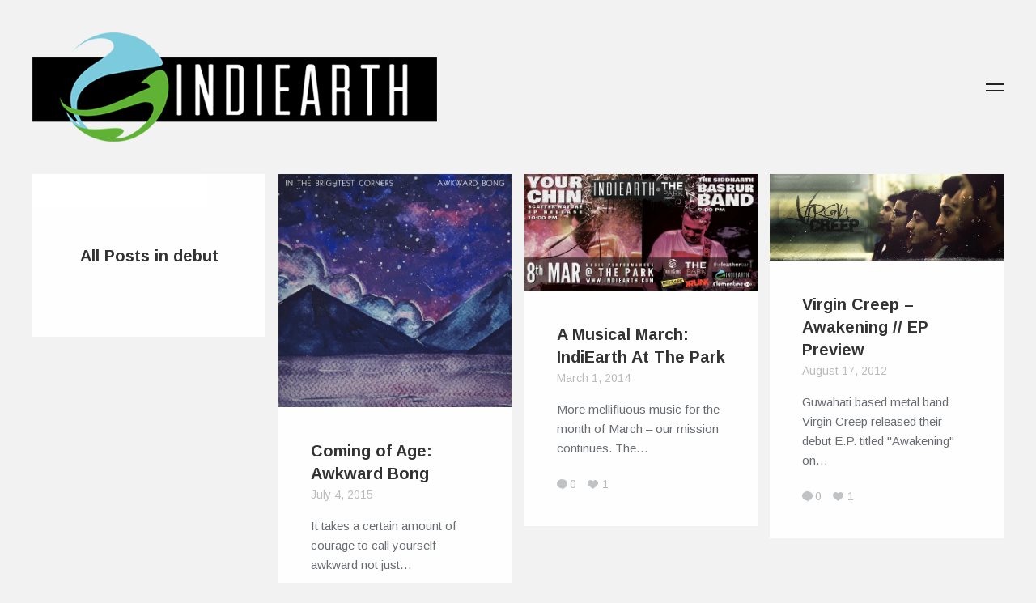

--- FILE ---
content_type: text/html; charset=UTF-8
request_url: https://www.indiearth.com/tag/debut/
body_size: 8997
content:

<!DOCTYPE HTML>
<!--[if IE 8 ]><html class="no-js ie8" lang="en"><![endif]-->
<!--[if IE 9 ]><html class="no-js ie9" lang="en"><![endif]-->

<!-- BEGIN html -->
<html lang="en-GB">

<head>
	<title>debut | </title>
	
	<meta charset="UTF-8" />
	<meta name="viewport" content="width=device-width, initial-scale=1">
	
	<meta name="generator" content="Trim 1.3.1" />
<meta name="generator" content="BeanFramework 2.2.5" />
	
	<link rel="alternate" type="application/rss+xml" title="IndiEarth &#8211; Connecting Worldwide Media To India&#039;s Artists RSS Feed" href="https://www.indiearth.com/feed/" />
	<link rel="pingback" href="https://www.indiearth.com/xmlrpc.php" />
	
	<script>
  (function(i,s,o,g,r,a,m){i['GoogleAnalyticsObject']=r;i[r]=i[r]||function(){
  (i[r].q=i[r].q||[]).push(arguments)},i[r].l=1*new Date();a=s.createElement(o),
  m=s.getElementsByTagName(o)[0];a.async=1;a.src=g;m.parentNode.insertBefore(a,m)
  })(window,document,'script','//www.google-analytics.com/analytics.js','ga');

  ga('create', 'UA-6515676-6', 'auto');
  ga('send', 'pageview');

</script>	
	<script>var wpa_hidden_field = "<span class='wpa_hidden_field' style='display:none;height:0;width:0;'><input type='text' name='field3548' value='1' /></span>"; var wpa_add_test = "no";</script>		
	
	
	
<style>
a{color:#14AFE4;}.cats,h1 a:hover,blockquote,.author-tag,.a-link:hover,.logo a h1:hover,.published a:hover,.entry-meta a:hover,.pagination a:hover,header ul li a:hover,footer ul li a:hover,.single-price .price,.entry-title a:hover,.comment-meta a:hover,h2.entry-title a:hover,.comment-author a:hover,.products li h2 a:hover,.entry-link a.link:hover,.team-content h3 a:hover,.site-description a:hover,.bean-tabs > li.active > a,.bean-panel-title > a:hover,.grid-item .entry-meta a:hover,.bean-tabs > li.active > a:hover,.bean-tabs > li.active > a:focus,#cancel-comment-reply-link:hover,.shipping-calculator-button:hover,.single-product ul.tabs li a:hover,.grid-item.post .entry-meta a:hover,.single-product ul.tabs li.active a,.single-portfolio .sidebar-right a.url,.grid-item.portfolio .entry-meta a:hover,.portfolio.grid-item span.subtext a:hover,.entry-content .portfolio-social li a:hover,header ul > .sfHover > a.sf-with-ul,.entry-content a:hover,.widget_bean_tweets .button,header .sub-menu li a:hover,#mobile-filter li a:hover,.widget_bean_tweets .button:hover,.hidden-sidebar .widget a:hover,header .sub-menu li.current-menu-item a:hover,.single-portfolio .portfolio-social .bean-likes:hover,.entry-content .wp-playlist-dark .wp-playlist-playing .wp-playlist-caption,.entry-content .wp-playlist-light .wp-playlist-playing .wp-playlist-caption,.entry-content .wp-playlist-dark .wp-playlist-playing .wp-playlist-item-title,.entry-content .wp-playlist-light .wp-playlist-playing .wp-playlist-item-title{color:#14AFE4!important;}.onsale,.new-tag,.bean-btn,.bean-shot,.type-team,.btn:hover,#place_order,.button:hover,nav a h1:hover,.tagcloud a,div.jp-play-bar,.tagcloud a:hover,.vert-align:hover,.pagination a:hover,.flickr_badge_image,.edd_checkout a:hover,div.jp-volume-bar-value,.avatar-list li a.active,.dark_style .pagination a,.btn[type="submit"]:hover,input[type="reset"]:hover,input[type="button"]:hover,#edd-purchase-button:hover,input[type="submit"]:hover,.button[type="submit"]:hover,#load-more:hover .overlay h5,.sidebar-btn .menu-icon:hover,.pagination .page-portfolio a,.widget_bean_cta .bean-cta,#mobile-filter li a.active,.widget .buttons .checkout.button,.side-menu .sidebar-btn .menu-icon,.dark_style .sidebar-btn .menu-icon,input[type=submit].edd-submit.button,.comment-form-rating p.stars a.active,.hidden-sidebar.sidebar.dark .tagcloud a,.comment-form-rating p.stars a.active:hover,table.cart td.actions .checkout-button.button,article.sidebar .widget_bean_cta .bean-cta:hover,.subscribe .mailbag-wrap input[type="submit"]:hover,#masonry-container article.widget_bean_cta .inner:hover,.entry-content .mejs-controls .mejs-time-rail span.mejs-time-current{background-color:#14AFE4;}.entry-content .mejs-controls .mejs-horizontal-volume-slider .mejs-horizontal-volume-current{background:#14AFE4;}.pagination a:hover,.single-product .price ins,.entry-content a:hover,.widget a:hover,abbr:hover,acronym:hover,ins:hover,.single-product ul.tabs li.active a,#filter-toggle:hover span.filter-circle,#filter-toggle:hover span.filter-circle2,textarea:focus,.theme_style_2 textarea:focus,#mobile-filter li a:hover,#mobile-filter li a.active,.theme_style_2 input[type="tel"]:focus,.theme_style_2 input[type="url"]:focus,.theme_style_2 input[type="text"]:focus,.theme_style_2 input[type="date"]:focus,.theme_style_2 input[type="time"]:focus,.theme_style_2 input[type="email"]:focus,.theme_style_2 input[type="number"]:focus,.theme_style_2 input[type="search"]:focus,.theme_style_2 input[type="password"]:focus,.theme_style_2 input[type="datetime"]:focus,.subscribe .mailbag-wrap input[type="text"]:focus,.subscribe .mailbag-wrap input[type="email"]:focus,.subscribe .mailbag-wrap input[type="password"]:focus{border-color:#14AFE4!important;}.bean-btn{border:1px solid #14AFE4!important;}.bean-quote,.instagram_badge_image,.bean500px_badge_image,.mailbag-wrap input[type="submit"],.products li a.added_to_cart,.single_add_to_cart_button.button,#nav-toggle:hover span:before,#nav-toggle:hover span:after,#filter-toggle:hover span:before,#filter-toggle:hover span:after,.single-page .edd-submit,.sidebar .edd-submit.button,.dark_style.side-menu .sidebar-btn .menu-icon:hover{background-color:#14AFE4!important;}body.theme_style_1,body.theme_style_1 .header,body.theme_style_1 .social-sharing-divide,body.theme_style_1 .page-template-template-portfolio-fullscreen-slider-php .footer-row,body.theme_style_1 .page-template-template-portfolio-php .theme_version_fullscreen.footer{background-color:#F2F2F2;}body.theme_style_1 .header{background-color:#F2F2F2!important;}.inner .entry-meta li:nth-child(5){display:none !important;}</style>
<link rel='dns-prefetch' href='//ssl.p.jwpcdn.com' />
<link rel='dns-prefetch' href='//secure.gravatar.com' />
<link rel='dns-prefetch' href='//fonts.googleapis.com' />
<link rel='dns-prefetch' href='//s.w.org' />
<link rel='dns-prefetch' href='//v0.wordpress.com' />
<link rel='dns-prefetch' href='//jetpack.wordpress.com' />
<link rel='dns-prefetch' href='//s0.wp.com' />
<link rel='dns-prefetch' href='//s1.wp.com' />
<link rel='dns-prefetch' href='//s2.wp.com' />
<link rel='dns-prefetch' href='//public-api.wordpress.com' />
<link rel='dns-prefetch' href='//0.gravatar.com' />
<link rel='dns-prefetch' href='//1.gravatar.com' />
<link rel='dns-prefetch' href='//2.gravatar.com' />
<link rel='dns-prefetch' href='//i0.wp.com' />
<link rel='dns-prefetch' href='//i1.wp.com' />
<link rel='dns-prefetch' href='//i2.wp.com' />
<link rel="alternate" type="application/rss+xml" title="IndiEarth - Connecting Worldwide Media To India&#039;s Artists &raquo; Feed" href="https://www.indiearth.com/feed/" />
<link rel="alternate" type="application/rss+xml" title="IndiEarth - Connecting Worldwide Media To India&#039;s Artists &raquo; Comments Feed" href="https://www.indiearth.com/comments/feed/" />
<link rel="alternate" type="application/rss+xml" title="IndiEarth - Connecting Worldwide Media To India&#039;s Artists &raquo; debut Tag Feed" href="https://www.indiearth.com/tag/debut/feed/" />
		<script type="text/javascript">
			window._wpemojiSettings = {"baseUrl":"https:\/\/s.w.org\/images\/core\/emoji\/13.0.1\/72x72\/","ext":".png","svgUrl":"https:\/\/s.w.org\/images\/core\/emoji\/13.0.1\/svg\/","svgExt":".svg","source":{"concatemoji":"https:\/\/www.indiearth.com\/wp-includes\/js\/wp-emoji-release.min.js?ver=5.6.16"}};
			!function(e,a,t){var n,r,o,i=a.createElement("canvas"),p=i.getContext&&i.getContext("2d");function s(e,t){var a=String.fromCharCode;p.clearRect(0,0,i.width,i.height),p.fillText(a.apply(this,e),0,0);e=i.toDataURL();return p.clearRect(0,0,i.width,i.height),p.fillText(a.apply(this,t),0,0),e===i.toDataURL()}function c(e){var t=a.createElement("script");t.src=e,t.defer=t.type="text/javascript",a.getElementsByTagName("head")[0].appendChild(t)}for(o=Array("flag","emoji"),t.supports={everything:!0,everythingExceptFlag:!0},r=0;r<o.length;r++)t.supports[o[r]]=function(e){if(!p||!p.fillText)return!1;switch(p.textBaseline="top",p.font="600 32px Arial",e){case"flag":return s([127987,65039,8205,9895,65039],[127987,65039,8203,9895,65039])?!1:!s([55356,56826,55356,56819],[55356,56826,8203,55356,56819])&&!s([55356,57332,56128,56423,56128,56418,56128,56421,56128,56430,56128,56423,56128,56447],[55356,57332,8203,56128,56423,8203,56128,56418,8203,56128,56421,8203,56128,56430,8203,56128,56423,8203,56128,56447]);case"emoji":return!s([55357,56424,8205,55356,57212],[55357,56424,8203,55356,57212])}return!1}(o[r]),t.supports.everything=t.supports.everything&&t.supports[o[r]],"flag"!==o[r]&&(t.supports.everythingExceptFlag=t.supports.everythingExceptFlag&&t.supports[o[r]]);t.supports.everythingExceptFlag=t.supports.everythingExceptFlag&&!t.supports.flag,t.DOMReady=!1,t.readyCallback=function(){t.DOMReady=!0},t.supports.everything||(n=function(){t.readyCallback()},a.addEventListener?(a.addEventListener("DOMContentLoaded",n,!1),e.addEventListener("load",n,!1)):(e.attachEvent("onload",n),a.attachEvent("onreadystatechange",function(){"complete"===a.readyState&&t.readyCallback()})),(n=t.source||{}).concatemoji?c(n.concatemoji):n.wpemoji&&n.twemoji&&(c(n.twemoji),c(n.wpemoji)))}(window,document,window._wpemojiSettings);
		</script>
		<style type="text/css">
img.wp-smiley,
img.emoji {
	display: inline !important;
	border: none !important;
	box-shadow: none !important;
	height: 1em !important;
	width: 1em !important;
	margin: 0 .07em !important;
	vertical-align: -0.1em !important;
	background: none !important;
	padding: 0 !important;
}
</style>
	<link rel='stylesheet' id='wp-block-library-css'  href='https://www.indiearth.com/wp-includes/css/dist/block-library/style.min.css?ver=5.6.16' type='text/css' media='all' />
<style id='wp-block-library-inline-css' type='text/css'>
.has-text-align-justify{text-align:justify;}
</style>
<link rel='stylesheet' id='cptch_stylesheet-css'  href='https://www.indiearth.com/wp-content/plugins/captcha/css/front_end_style.css?ver=4.4.5' type='text/css' media='all' />
<link rel='stylesheet' id='dashicons-css'  href='https://www.indiearth.com/wp-includes/css/dashicons.min.css?ver=5.6.16' type='text/css' media='all' />
<link rel='stylesheet' id='cptch_desktop_style-css'  href='https://www.indiearth.com/wp-content/plugins/captcha/css/desktop_style.css?ver=4.4.5' type='text/css' media='all' />
<link rel='stylesheet' id='wpa-css-css'  href='https://www.indiearth.com/wp-content/plugins/honeypot/includes/css/wpa.css?ver=1.1' type='text/css' media='all' />
<link rel='stylesheet' id='main-css'  href='https://www.indiearth.com/wp-content/themes/trim/style.css?ver=1.0' type='text/css' media='all' />
<link rel='stylesheet' id='mobile-css'  href='https://www.indiearth.com/wp-content/themes/trim/assets/css/mobile.css?ver=1.0' type='text/css' media='all' />
<link rel='stylesheet' id='arimo-css'  href='https://fonts.googleapis.com/css?family=Arimo%3A400%2C700&#038;ver=5.6.16' type='text/css' media='all' />
<link rel='stylesheet' id='social-logos-css'  href='https://www.indiearth.com/wp-content/plugins/jetpack/_inc/social-logos/social-logos.min.css?ver=9.4.4' type='text/css' media='all' />
<link rel='stylesheet' id='jetpack_css-css'  href='https://www.indiearth.com/wp-content/plugins/jetpack/css/jetpack.css?ver=9.4.4' type='text/css' media='all' />
<link rel='stylesheet' id='wp-author-bio-css'  href='https://www.indiearth.com/wp-content/plugins/wp-about-author/wp-about-author.css?ver=5.6.16' type='text/css' media='all' />
<script type='text/javascript' src='https://www.indiearth.com/wp-includes/js/jquery/jquery.min.js?ver=3.5.1' id='jquery-core-js'></script>
<script type='text/javascript' src='https://www.indiearth.com/wp-includes/js/jquery/jquery-migrate.min.js?ver=3.3.2' id='jquery-migrate-js'></script>
<script type='text/javascript' src='https://ssl.p.jwpcdn.com/6/12/jwplayer.js?ver=5.6.16' id='jwplayer-js'></script>
<link rel="https://api.w.org/" href="https://www.indiearth.com/wp-json/" /><link rel="alternate" type="application/json" href="https://www.indiearth.com/wp-json/wp/v2/tags/1066" /><link rel="EditURI" type="application/rsd+xml" title="RSD" href="https://www.indiearth.com/xmlrpc.php?rsd" />
<link rel="wlwmanifest" type="application/wlwmanifest+xml" href="https://www.indiearth.com/wp-includes/wlwmanifest.xml" /> 
<meta name="generator" content="WordPress 5.6.16" />
<script type="text/javascript">jwplayer.defaults = { "ph": 2 };</script>
            <script type="text/javascript">
            if (typeof(jwp6AddLoadEvent) == 'undefined') {
                function jwp6AddLoadEvent(func) {
                    var oldonload = window.onload;
                    if (typeof window.onload != 'function') {
                        window.onload = func;
                    } else {
                        window.onload = function() {
                            if (oldonload) {
                                oldonload();
                            }
                            func();
                        }
                    }
                }
            }
            </script>

            	
		<link rel="shortcut icon" href="https://www.indiearth.com/wp-content/themes/trim/framework/assets/images/favicon.ico"/> 
		
		<link rel="apple-touch-icon-precomposed" href="https://www.indiearth.com/wp-content/themes/trim/framework/assets/images/apple-touch-icon.png"/>
				<style type="text/css">
				/* If html does not have either class, do not show lazy loaded images. */
				html:not( .jetpack-lazy-images-js-enabled ):not( .js ) .jetpack-lazy-image {
					display: none;
				}
			</style>
			<script>
				document.documentElement.classList.add(
					'jetpack-lazy-images-js-enabled'
				);
			</script>
		
<!-- Jetpack Open Graph Tags -->
<meta property="og:type" content="website" />
<meta property="og:title" content="debut &#8211; IndiEarth &#8211; Connecting Worldwide Media To India&#039;s Artists" />
<meta property="og:url" content="https://www.indiearth.com/tag/debut/" />
<meta property="og:site_name" content="IndiEarth - Connecting Worldwide Media To India&#039;s Artists" />
<meta property="og:image" content="https://s0.wp.com/i/blank.jpg" />
<meta property="og:locale" content="en_GB" />
<meta name="twitter:site" content="@indiearthindia" />

<!-- End Jetpack Open Graph Tags -->
</head>


<body data-rsssl=1 class="archive tag tag-debut tag-1066 theme_style_1 chrome"> 
	
		
				
		<nav id="mobile-nav">
				
			<div class="menu-topmenu-container"><ul id="menu-topmenu" class="menu"><li id="menu-item-9" class="menu-item menu-item-type-custom menu-item-object-custom menu-item-home menu-item-9"><a href="https://www.indiearth.com/">Back to IndiEarth.com</a></li>
<li id="menu-item-1025" class="menu-item menu-item-type-custom menu-item-object-custom menu-item-1025"><a href="https://www.indiearth.com/SignIn.aspx">Login</a></li>
</ul></div>		
		</nav><!-- END #mobile-nav -->

		<div class="row">
		
			<header class="header header-2">
				
				<div class="left-side">

					 
<div class="logo">
	
	  
	  	<a href="https://www.indiearth.com" title="IndiEarth &#8211; Connecting Worldwide Media To India&#039;s Artists" rel="home"><img src="https://www.indiearth.com/wp-content/uploads/2014/12/Indiearthlogomed.png" class="logo-uploaded" alt="logo"/></a>
	
</div><!-- END .logo -->					
					<p class="site-description"></p>

					<nav class="nav primary hide-for-small">
						<div id="primary-menu" class="sf-menu main-menu"><ul>
<li class="page_item page-item-789"><a href="https://www.indiearth.com/careers/">Careers</a></li>
<li class="page_item page-item-12357"><a href="https://www.indiearth.com/content-manager-position/">Content Manager Position</a></li>
<li class="page_item page-item-11875"><a href="https://www.indiearth.com/fete-de-la-musique-register-today/">Fete De La Musique &#8211; Register Today!</a></li>
<li class="page_item page-item-7533"><a href="https://www.indiearth.com/graphic-designer-position/">Graphic Designer Position</a></li>
<li class="page_item page-item-6607"><a href="https://www.indiearth.com/iex2013workshops/">IndiEarth XChange 2013 &#8211; Workshop Registration</a></li>
<li class="page_item page-item-9327"><a href="https://www.indiearth.com/music2014/">IndiEarth XChange 2014 &#8211; Music Showcase Submission</a></li>
<li class="page_item page-item-9332"><a href="https://www.indiearth.com/film2014/">IndiEarth XChange 2014 &#8211; Submit Your Film</a></li>
<li class="page_item page-item-9478"><a href="https://www.indiearth.com/thank-you/">Thank You</a></li>
</ul></div>
					</nav>

				</div><!-- END .left-side -->

									<a id="nav-toggle" class="sidebar-btn" href="javascript:void(0);"><span></span></a> 
				
				
				
			</header><!-- END .header -->

			<div id="hidden-sidebar" class="hidden-sidebar">

	<a href="" class="sidebar-close" title="Close"></a>

	<div class="hidden-sidebar-inner">

		<div class="widget widget_search clearfix"><h6 class="widget-title">Search</h6>
<form method="get" id="searchform" class="searchform" action="https://www.indiearth.com/">
	<input type="text" name="s" id="s" value="Click to search..." onfocus="if(this.value=='Click to search...')this.value='';" onblur="if(this.value=='')this.value='Click to search...';" />
</form><!-- END #searchform --></div><div class="widget widget_text clearfix">			<div class="textwidget">Back To <a href="https://www.indiearth.com/">IndiEarth.com</a></div>
		</div><div class="widget widget_nav_menu clearfix"><h6 class="widget-title">Categories</h6><div class="menu-menu-container"><ul id="menu-menu" class="menu"><li id="menu-item-10179" class="menu-item menu-item-type-taxonomy menu-item-object-category menu-item-10179"><a href="https://www.indiearth.com/category/music/">Music</a></li>
<li id="menu-item-10180" class="menu-item menu-item-type-taxonomy menu-item-object-category menu-item-10180"><a href="https://www.indiearth.com/category/music/musicians/">Musicians</a></li>
<li id="menu-item-10181" class="menu-item menu-item-type-taxonomy menu-item-object-category menu-item-10181"><a href="https://www.indiearth.com/category/events/">Events</a></li>
<li id="menu-item-10182" class="menu-item menu-item-type-taxonomy menu-item-object-category menu-item-10182"><a href="https://www.indiearth.com/category/festivals/">Festivals</a></li>
<li id="menu-item-10183" class="menu-item menu-item-type-taxonomy menu-item-object-category menu-item-10183"><a href="https://www.indiearth.com/category/interviews/">Interviews</a></li>
<li id="menu-item-10184" class="menu-item menu-item-type-taxonomy menu-item-object-category menu-item-10184"><a href="https://www.indiearth.com/category/special-features/">Special Features</a></li>
<li id="menu-item-10185" class="menu-item menu-item-type-taxonomy menu-item-object-category menu-item-10185"><a href="https://www.indiearth.com/category/film/">Film</a></li>
<li id="menu-item-10186" class="menu-item menu-item-type-taxonomy menu-item-object-category menu-item-10186"><a href="https://www.indiearth.com/category/video/">Video</a></li>
<li id="menu-item-10187" class="menu-item menu-item-type-taxonomy menu-item-object-category menu-item-10187"><a href="https://www.indiearth.com/category/reviews/">Reviews</a></li>
<li id="menu-item-10188" class="menu-item menu-item-type-taxonomy menu-item-object-category menu-item-10188"><a href="https://www.indiearth.com/category/reviews/music-reviews/">Music Reviews</a></li>
</ul></div></div><div class="widget widget_tag_cloud clearfix"><h6 class="widget-title">Tags</h6><div class="tagcloud"><a href="https://www.indiearth.com/tag/animation/" class="tag-cloud-link tag-link-529 tag-link-position-1" style="font-size: 8pt;" aria-label="animation (16 items)">animation</a>
<a href="https://www.indiearth.com/tag/artist/" class="tag-cloud-link tag-link-1765 tag-link-position-2" style="font-size: 11.08pt;" aria-label="artist (27 items)">artist</a>
<a href="https://www.indiearth.com/tag/bangalore/" class="tag-cloud-link tag-link-591 tag-link-position-3" style="font-size: 15.14pt;" aria-label="Bangalore (54 items)">Bangalore</a>
<a href="https://www.indiearth.com/tag/bass/" class="tag-cloud-link tag-link-116 tag-link-position-4" style="font-size: 8.42pt;" aria-label="bass (17 items)">bass</a>
<a href="https://www.indiearth.com/tag/business-class-refugees/" class="tag-cloud-link tag-link-57 tag-link-position-5" style="font-size: 8.98pt;" aria-label="Business Class Refugees (19 items)">Business Class Refugees</a>
<a href="https://www.indiearth.com/tag/chennai/" class="tag-cloud-link tag-link-745 tag-link-position-6" style="font-size: 16.68pt;" aria-label="Chennai (69 items)">Chennai</a>
<a href="https://www.indiearth.com/tag/cinema/" class="tag-cloud-link tag-link-234 tag-link-position-7" style="font-size: 14.44pt;" aria-label="cinema (48 items)">cinema</a>
<a href="https://www.indiearth.com/tag/documentary/" class="tag-cloud-link tag-link-413 tag-link-position-8" style="font-size: 9.82pt;" aria-label="documentary (22 items)">documentary</a>
<a href="https://www.indiearth.com/tag/earthsync/" class="tag-cloud-link tag-link-54 tag-link-position-9" style="font-size: 17.1pt;" aria-label="Earthsync (74 items)">Earthsync</a>
<a href="https://www.indiearth.com/tag/electronica/" class="tag-cloud-link tag-link-29 tag-link-position-10" style="font-size: 12.9pt;" aria-label="electronica (37 items)">electronica</a>
<a href="https://www.indiearth.com/tag/featured/" class="tag-cloud-link tag-link-17 tag-link-position-11" style="font-size: 8pt;" aria-label="featured (16 items)">featured</a>
<a href="https://www.indiearth.com/tag/festival/" class="tag-cloud-link tag-link-430 tag-link-position-12" style="font-size: 13.74pt;" aria-label="Festival (43 items)">Festival</a>
<a href="https://www.indiearth.com/tag/film-2/" class="tag-cloud-link tag-link-20 tag-link-position-13" style="font-size: 17.1pt;" aria-label="film (74 items)">film</a>
<a href="https://www.indiearth.com/tag/filmmaker/" class="tag-cloud-link tag-link-2538 tag-link-position-14" style="font-size: 9.54pt;" aria-label="filmmaker (21 items)">filmmaker</a>
<a href="https://www.indiearth.com/tag/folk/" class="tag-cloud-link tag-link-245 tag-link-position-15" style="font-size: 10.52pt;" aria-label="folk (25 items)">folk</a>
<a href="https://www.indiearth.com/tag/funk/" class="tag-cloud-link tag-link-808 tag-link-position-16" style="font-size: 8.42pt;" aria-label="funk (17 items)">funk</a>
<a href="https://www.indiearth.com/tag/gig/" class="tag-cloud-link tag-link-2943 tag-link-position-17" style="font-size: 15.56pt;" aria-label="gig (58 items)">gig</a>
<a href="https://www.indiearth.com/tag/guitar/" class="tag-cloud-link tag-link-119 tag-link-position-18" style="font-size: 8.42pt;" aria-label="Guitar (17 items)">Guitar</a>
<a href="https://www.indiearth.com/tag/independent/" class="tag-cloud-link tag-link-1168 tag-link-position-19" style="font-size: 20.04pt;" aria-label="independent (123 items)">independent</a>
<a href="https://www.indiearth.com/tag/independent-music/" class="tag-cloud-link tag-link-1426 tag-link-position-20" style="font-size: 8.98pt;" aria-label="independent music (19 items)">independent music</a>
<a href="https://www.indiearth.com/tag/india/" class="tag-cloud-link tag-link-189 tag-link-position-21" style="font-size: 16.12pt;" aria-label="India (63 items)">India</a>
<a href="https://www.indiearth.com/tag/indie/" class="tag-cloud-link tag-link-755 tag-link-position-22" style="font-size: 18.22pt;" aria-label="indie (91 items)">indie</a>
<a href="https://www.indiearth.com/tag/indiearth/" class="tag-cloud-link tag-link-653 tag-link-position-23" style="font-size: 22pt;" aria-label="IndiEarth (168 items)">IndiEarth</a>
<a href="https://www.indiearth.com/tag/indiearth-at-the-park/" class="tag-cloud-link tag-link-2916 tag-link-position-24" style="font-size: 11.92pt;" aria-label="IndiEarth at The Park (31 items)">IndiEarth at The Park</a>
<a href="https://www.indiearth.com/tag/indiearth-on-screen/" class="tag-cloud-link tag-link-2133 tag-link-position-25" style="font-size: 11.22pt;" aria-label="IndiEarth On Screen (28 items)">IndiEarth On Screen</a>
<a href="https://www.indiearth.com/tag/indiearth-out-there/" class="tag-cloud-link tag-link-1312 tag-link-position-26" style="font-size: 13.88pt;" aria-label="IndiEarth Out There (44 items)">IndiEarth Out There</a>
<a href="https://www.indiearth.com/tag/indiearth-xchange/" class="tag-cloud-link tag-link-1439 tag-link-position-27" style="font-size: 12.06pt;" aria-label="indiearth xchange (32 items)">indiearth xchange</a>
<a href="https://www.indiearth.com/tag/iomma/" class="tag-cloud-link tag-link-4716 tag-link-position-28" style="font-size: 8pt;" aria-label="IOMMA (16 items)">IOMMA</a>
<a href="https://www.indiearth.com/tag/jazz/" class="tag-cloud-link tag-link-124 tag-link-position-29" style="font-size: 9.54pt;" aria-label="Jazz (21 items)">Jazz</a>
<a href="https://www.indiearth.com/tag/live/" class="tag-cloud-link tag-link-1390 tag-link-position-30" style="font-size: 12.9pt;" aria-label="LIVE (37 items)">LIVE</a>
<a href="https://www.indiearth.com/tag/media/" class="tag-cloud-link tag-link-10 tag-link-position-31" style="font-size: 11.08pt;" aria-label="Media (27 items)">Media</a>
<a href="https://www.indiearth.com/tag/mumbai/" class="tag-cloud-link tag-link-1314 tag-link-position-32" style="font-size: 11.92pt;" aria-label="Mumbai (31 items)">Mumbai</a>
<a href="https://www.indiearth.com/tag/music-2/" class="tag-cloud-link tag-link-18 tag-link-position-33" style="font-size: 19.76pt;" aria-label="music (116 items)">music</a>
<a href="https://www.indiearth.com/tag/musician/" class="tag-cloud-link tag-link-34 tag-link-position-34" style="font-size: 11.22pt;" aria-label="musician (28 items)">musician</a>
<a href="https://www.indiearth.com/tag/nucleya/" class="tag-cloud-link tag-link-2712 tag-link-position-35" style="font-size: 8.98pt;" aria-label="Nucleya (19 items)">Nucleya</a>
<a href="https://www.indiearth.com/tag/radio/" class="tag-cloud-link tag-link-445 tag-link-position-36" style="font-size: 8pt;" aria-label="radio (16 items)">radio</a>
<a href="https://www.indiearth.com/tag/rock/" class="tag-cloud-link tag-link-134 tag-link-position-37" style="font-size: 9.54pt;" aria-label="Rock (21 items)">Rock</a>
<a href="https://www.indiearth.com/tag/screening/" class="tag-cloud-link tag-link-1075 tag-link-position-38" style="font-size: 10.8pt;" aria-label="screening (26 items)">screening</a>
<a href="https://www.indiearth.com/tag/series/" class="tag-cloud-link tag-link-1351 tag-link-position-39" style="font-size: 8pt;" aria-label="Series (16 items)">Series</a>
<a href="https://www.indiearth.com/tag/skrat/" class="tag-cloud-link tag-link-1597 tag-link-position-40" style="font-size: 8.7pt;" aria-label="skrat (18 items)">skrat</a>
<a href="https://www.indiearth.com/tag/the-humming-tree/" class="tag-cloud-link tag-link-2483 tag-link-position-41" style="font-size: 8.7pt;" aria-label="The Humming Tree (18 items)">The Humming Tree</a>
<a href="https://www.indiearth.com/tag/the-park-chennai/" class="tag-cloud-link tag-link-2917 tag-link-position-42" style="font-size: 10.1pt;" aria-label="The Park Chennai (23 items)">The Park Chennai</a>
<a href="https://www.indiearth.com/tag/underground/" class="tag-cloud-link tag-link-36 tag-link-position-43" style="font-size: 14.72pt;" aria-label="underground (50 items)">underground</a>
<a href="https://www.indiearth.com/tag/video-2/" class="tag-cloud-link tag-link-636 tag-link-position-44" style="font-size: 11.08pt;" aria-label="video (27 items)">video</a>
<a href="https://www.indiearth.com/tag/world-music/" class="tag-cloud-link tag-link-30 tag-link-position-45" style="font-size: 8.7pt;" aria-label="world music (18 items)">world music</a></div>
</div>	
	</div><!-- END .hidden-sidebar-inner -->	

</div><!-- END .hidden-sidebar -->
		</div><!-- END .row -->
	
		<div class="content-wrapper  header-2">

			

				
			
					<div id="masonry-container">
						<div class="grid-width"></div><div class="gutter-width"></div>
						
	<article class="post archive-head format-quote">

		<div class="vert-align">
			
			
			<h2 class="entry-title">All Posts in debut</h2>

		</div><!-- END.archive-head -->

	</article><!-- END.archive-head -->


<article id="post-12240" class="interviews music musicians reviews  post-12240 post type-post status-publish format-standard has-post-thumbnail hentry category-interviews category-music category-musicians category-reviews tag-album-release tag-awkward-bong tag-blek tag-debut tag-diy-musician-campaign tag-in-the-brightest-corners tag-mumbai tag-ronit-sarkar tag-solo-music tag-subsystem">

	<div class="post-thumb">

		
		<a title="Permanent Link to Coming of Age: Awkward Bong" href="https://www.indiearth.com/coming-of-age-awkward-bong/">
			<img width="750" height="750" src="https://i0.wp.com/www.indiearth.com/wp-content/uploads/2015/07/album.jpg?fit=750%2C750&amp;ssl=1" class="attachment-post-feat size-post-feat wp-post-image jetpack-lazy-image" alt="" loading="lazy" data-lazy-srcset="https://i0.wp.com/www.indiearth.com/wp-content/uploads/2015/07/album.jpg?w=800&amp;ssl=1 800w, https://i0.wp.com/www.indiearth.com/wp-content/uploads/2015/07/album.jpg?resize=300%2C300&amp;ssl=1 300w, https://i0.wp.com/www.indiearth.com/wp-content/uploads/2015/07/album.jpg?resize=140%2C140&amp;ssl=1 140w, https://i0.wp.com/www.indiearth.com/wp-content/uploads/2015/07/album.jpg?resize=750%2C750&amp;ssl=1 750w, https://i0.wp.com/www.indiearth.com/wp-content/uploads/2015/07/album.jpg?resize=500%2C500&amp;ssl=1 500w" data-lazy-sizes="(max-width: 750px) 100vw, 750px" data-lazy-src="https://i0.wp.com/www.indiearth.com/wp-content/uploads/2015/07/album.jpg?fit=750%2C750&amp;ssl=1&amp;is-pending-load=1" srcset="[data-uri]" />		</a>
	
	
	</div><!-- END .post-thumb -->
	
	
		<div class="inner">

			<h2 class="entry-title">
				<a href="https://www.indiearth.com/coming-of-age-awkward-bong/" title="Permalink to Coming of Age: Awkward Bong" rel="bookmark">Coming of Age: Awkward Bong</a>				
			</h2><!-- END .entry-title -->

			<span class="published subtext">
				<a href="https://www.indiearth.com/coming-of-age-awkward-bong/" title="Permalink to Coming of Age: Awkward Bong" rel="bookmark">July 4, 2015</a>
			</span>
			
							<p class="entry-excerpt">	
											It takes a certain amount of courage to call yourself awkward not just&hellip;									</p><!-- END .entry-excerpt -->
			
			<ul class="entry-meta subtext">
				
																						<li><span class="icon-comments"></span><a href="https://www.indiearth.com/coming-of-age-awkward-bong/#respond">0</a></li>
											
											<li><a href="#" class="bean-likes" id="like-12240">0</a></li>
						
				
								
			</ul><!-- END .entry-meta -->

		</div><!-- END .inner -->

		

</article>
<article id="post-7472" class="events  post-7472 post type-post status-publish format-standard has-post-thumbnail hentry category-events tag-band tag-chennai tag-debut tag-electronica tag-ep tag-goddess-gagged tag-indie tag-indie-pop tag-indiearth tag-indiearth-at-the-park tag-leather-bar tag-leather-bar-terrace tag-live tag-mtv-vmai tag-raxit-tewari tag-siddharth-basrur tag-siddharth-basrur-band tag-sky-rabbit tag-the-park-chennai tag-your-chin">

	<div class="post-thumb">

		
		<a title="Permanent Link to A Musical March: IndiEarth At The Park" href="https://www.indiearth.com/a-musical-march-indiearth-at-the-park/">
			<img width="620" height="310" src="https://i0.wp.com/www.indiearth.com/wp-content/uploads/2014/03/Blog-Banner.jpg?fit=620%2C310&amp;ssl=1" class="attachment-post-feat size-post-feat wp-post-image jetpack-lazy-image" alt="" loading="lazy" data-lazy-srcset="https://i0.wp.com/www.indiearth.com/wp-content/uploads/2014/03/Blog-Banner.jpg?w=620&amp;ssl=1 620w, https://i0.wp.com/www.indiearth.com/wp-content/uploads/2014/03/Blog-Banner.jpg?resize=300%2C150&amp;ssl=1 300w" data-lazy-sizes="(max-width: 620px) 100vw, 620px" data-lazy-src="https://i0.wp.com/www.indiearth.com/wp-content/uploads/2014/03/Blog-Banner.jpg?fit=620%2C310&amp;ssl=1&amp;is-pending-load=1" srcset="[data-uri]" />		</a>
	
	
	</div><!-- END .post-thumb -->
	
	
		<div class="inner">

			<h2 class="entry-title">
				<a href="https://www.indiearth.com/a-musical-march-indiearth-at-the-park/" title="Permalink to A Musical March: IndiEarth At The Park" rel="bookmark">A Musical March: IndiEarth At The Park</a>				
			</h2><!-- END .entry-title -->

			<span class="published subtext">
				<a href="https://www.indiearth.com/a-musical-march-indiearth-at-the-park/" title="Permalink to A Musical March: IndiEarth At The Park" rel="bookmark">March 1, 2014</a>
			</span>
			
							<p class="entry-excerpt">	
											More mellifluous music for the month of March – our mission continues. The&hellip;									</p><!-- END .entry-excerpt -->
			
			<ul class="entry-meta subtext">
				
																						<li><span class="icon-comments"></span><a href="https://www.indiearth.com/a-musical-march-indiearth-at-the-park/#respond">0</a></li>
											
											<li><a href="#" class="bean-likes" id="like-7472">1</a></li>
						
				
								
			</ul><!-- END .entry-meta -->

		</div><!-- END .inner -->

		

</article>
<article id="post-1420" class="events music musicians video  post-1420 post type-post status-publish format-standard has-post-thumbnail hentry category-events category-music category-musicians category-video tag-album tag-assam tag-brewberrys-cafe tag-debut tag-ep tag-guwahati tag-metal tag-virgin-creep">

	<div class="post-thumb">

		
		<a title="Permanent Link to Virgin Creep &#8211; Awakening // EP Preview" href="https://www.indiearth.com/virgin-creep-awakening-ep-preview/">
			<img width="750" height="278" src="https://i0.wp.com/www.indiearth.com/wp-content/uploads/2012/08/Virgin-Creep.jpg?fit=750%2C278&amp;ssl=1" class="attachment-post-feat size-post-feat wp-post-image jetpack-lazy-image" alt="" loading="lazy" data-lazy-srcset="https://i0.wp.com/www.indiearth.com/wp-content/uploads/2012/08/Virgin-Creep.jpg?w=851&amp;ssl=1 851w, https://i0.wp.com/www.indiearth.com/wp-content/uploads/2012/08/Virgin-Creep.jpg?w=300&amp;ssl=1 300w" data-lazy-sizes="(max-width: 750px) 100vw, 750px" data-lazy-src="https://i0.wp.com/www.indiearth.com/wp-content/uploads/2012/08/Virgin-Creep.jpg?fit=750%2C278&amp;ssl=1&amp;is-pending-load=1" srcset="[data-uri]" />		</a>
	
	
	</div><!-- END .post-thumb -->
	
	
		<div class="inner">

			<h2 class="entry-title">
				<a href="https://www.indiearth.com/virgin-creep-awakening-ep-preview/" title="Permalink to Virgin Creep &#8211; Awakening // EP Preview" rel="bookmark">Virgin Creep &#8211; Awakening // EP Preview</a>				
			</h2><!-- END .entry-title -->

			<span class="published subtext">
				<a href="https://www.indiearth.com/virgin-creep-awakening-ep-preview/" title="Permalink to Virgin Creep &#8211; Awakening // EP Preview" rel="bookmark">August 17, 2012</a>
			</span>
			
							<p class="entry-excerpt">	
											Guwahati based metal band Virgin Creep released their debut E.P. titled "Awakening" on&hellip;									</p><!-- END .entry-excerpt -->
			
			<ul class="entry-meta subtext">
				
																						<li><span class="icon-comments"></span><a href="https://www.indiearth.com/virgin-creep-awakening-ep-preview/#respond">0</a></li>
											
											<li><a href="#" class="bean-likes" id="like-1420">1</a></li>
						
				
								
			</ul><!-- END .entry-meta -->

		</div><!-- END .inner -->

		

</article>
<div id="page_nav" class="hide"> 
	</div><!-- END #page_nav -->


					</div><!-- END #masonry-container -->
		
	</div><!-- END .content-wrapper -->

	<div class="row footer-row">		

		<footer class="footer  fadein">

			<p>&copy; 2026 <a href="https://www.indiearth.com" title="IndiEarth &#8211; Connecting Worldwide Media To India&#039;s Artists" rel="home">IndiEarth &#8211; Connecting Worldwide Media To India&#039;s Artists</a></p>
				
			<p class="alt">EarthSync India Private Limited. All Rights Reserved			</p>
			
			
		</footer>

	</div><!-- END .row -->

  

<script type='text/javascript' src='https://www.indiearth.com/wp-content/plugins/jetpack/_inc/build/photon/photon.min.js?ver=20191001' id='jetpack-photon-js'></script>
<script type='text/javascript' src='https://www.indiearth.com/wp-content/plugins/honeypot/includes/js/wpa.js?ver=1.1' id='wpascript-js'></script>
<script type='text/javascript' src='https://www.indiearth.com/wp-content/themes/trim/assets/js/custom-libraries.js?ver=1.0' id='custom-libraries-js'></script>
<script type='text/javascript' id='custom-js-extra'>
/* <![CDATA[ */
var WP_TEMPLATE_DIRECTORY_URI = ["https:\/\/www.indiearth.com\/wp-content\/themes\/trim"];
var bean = {"ajaxurl":"https:\/\/www.indiearth.com\/wp-admin\/admin-ajax.php","nonce":"edc05d25c5"};
/* ]]> */
</script>
<script type='text/javascript' src='https://www.indiearth.com/wp-content/themes/trim/assets/js/custom.js?ver=1.0' id='custom-js'></script>
<script type='text/javascript' src='https://www.indiearth.com/wp-content/themes/trim/assets/js/retina.js?ver=1.0' id='retina-js'></script>
<script type='text/javascript' src='https://www.indiearth.com/wp-includes/js/imagesloaded.min.js?ver=4.1.4' id='imagesloaded-js'></script>
<script type='text/javascript' src='https://www.indiearth.com/wp-includes/js/masonry.min.js?ver=4.2.2' id='masonry-js'></script>
<script type='text/javascript' src='https://www.indiearth.com/wp-content/themes/trim/assets/js/jquery.infinitescroll.min.js?ver=1.0' id='infinitescroll-js'></script>
<script type='text/javascript' src='https://www.indiearth.com/wp-content/plugins/jetpack/vendor/automattic/jetpack-lazy-images/src/js/intersectionobserver-polyfill.min.js?ver=1.1.2' id='jetpack-lazy-images-polyfill-intersectionobserver-js'></script>
<script type='text/javascript' id='jetpack-lazy-images-js-extra'>
/* <![CDATA[ */
var jetpackLazyImagesL10n = {"loading_warning":"Images are still loading. Please cancel your print and try again."};
/* ]]> */
</script>
<script type='text/javascript' src='https://www.indiearth.com/wp-content/plugins/jetpack/vendor/automattic/jetpack-lazy-images/src/js/lazy-images.min.js?ver=1.1.2' id='jetpack-lazy-images-js'></script>
<script type='text/javascript' src='https://www.indiearth.com/wp-includes/js/wp-embed.min.js?ver=5.6.16' id='wp-embed-js'></script>
<script src='https://stats.wp.com/e-202601.js' defer></script>
<script>
	_stq = window._stq || [];
	_stq.push([ 'view', {v:'ext',j:'1:9.4.4',blog:'62782253',post:'0',tz:'5.5',srv:'www.indiearth.com'} ]);
	_stq.push([ 'clickTrackerInit', '62782253', '0' ]);
</script>

</body>
</html>

--- FILE ---
content_type: text/css
request_url: https://www.indiearth.com/wp-content/themes/trim/style.css?ver=1.0
body_size: 16849
content:
/*===================================================================
 
Theme Name: Trim
Theme URI: http://demo.themebeans.com/trim
Author: ThemeBeans
Author URI: http://themebeans.com
Description: A super-flexible masonry inspired blog & portfolio theme.
Version: 1.3.1
Tags: post-formats, theme-options, translation-ready, custom-menu, fluid-layout, responsive-layout, light, white, microformats
Textdomain: bean

===================================================================== 

1.  CSS Reset and Framework Setup
2.  Body and Typography
3.  Global Styles
4.  Form and Input Styles
5.  Theme Structure 
6.  Theme Templates
7.  Blogroll
8.  Single Post
9.  Comments
10. Jplayer Styles
11. Portfolio Templates
12. Single Portfolio
13. EDD Styles
14. Widget Styles
15. Other Compatible Plugins
16. Theme Animations
17. Cross Browser

=====================================================================*/




/*===================================================================*/
/*
/* CSS RESET AND FRAMEWORK SETUP
/*
/*===================================================================*/
html,body,div,span,applet,object,iframe,h1,h2,h3,h4,h5,h6,p,blockquote,pre,a,abbr,acronym,address,big,cite,code,del,dfn,em,img,ins,kbd,q,s,samp,small,strike,strong,sub,sup,tt,var,b,u,i,center,dl,dt,dd,ol,ul,li,fieldset,form,label,legend,table,caption,tbody,tfoot,thead,tr,th,td,article,aside,canvas,details,embed,figure,figcaption,footer,header,hgroup,menu,nav,output,ruby,section,summary,time,mark,audio,video{border:0;font-size:100%;font:inherit;margin:0;padding:0;text-decoration:none;vertical-align:baseline}img{vertical-align:bottom}article,aside,details,figcaption,figure,footer,header,hgroup,menu,nav,section{display:block}body{line-height:1}ol,ul{list-style:none}blockquote,q{quotes:none}blockquote:before,blockquote:after,q:before,q:after{content:'';content:none}table{border-collapse:collapse;border-spacing:0}.clearfix::after{content:"";display:table;clear:both}.none{display:none}

/* GRID FRAMEWORK */
.row { width: 100%; margin: 0 auto; padding: 0; *zoom: 1;  }
.row:before, .row:after { content: ""; display: table; } .row:after { clear: both; }

.column, .columns { float: left; min-height: 1px; padding: 0; position: relative; } 
.columns .columns { padding: 0px; }
.columns .columns .columns { padding: 0px; } 
.column.centered, .columns.centered { float: none; margin: 0 auto; } 
[class*="column"] + [class*="column"].end { float: left; }

/* COLUMNS */
.one, .row .one 		{ width: 8.33333%;  }
.two, .row .two 		{ width: 16.66667%; }
.three, .row .three 	{ width: 25%; 		}
.four, .row .four 		{ width: 33.33333%; }
.five, .row .five 		{ width: 41.66667%; }
.six, .row .six 		{ width: 50%; 		}
.seven, .row .seven 	{ width: 58.33333%; }
.eight, .row .eight 	{ width: 66.66667%; }
.nine, .row .nine 		{ width: 75%; 		}
.ten, .row .ten 		{ width: 83.33333%; }
.eleven, .row .eleven 	{ width: 91.66667%; }
.twelve, .row .twelve 	{ width: 100%; 	}

/* IMAGES */
img, object, embed { max-width: 100%; height: auto; }
object, embed { height: 100%; }
img { -ms-interpolation-mode: bicubic; }

/* VISABILITY CLASSES */
.show-for-small { display: none!important; }

/* FLOATS */
.left { float: left; }
.right { float: right; }
.text-right {text-align: right;}
.text-centered {text-align: center;}

/* RESPONSIVE */
@media only screen and (max-width: 768px) { 
.row { width: auto; min-width: 0; margin-left: 0; margin-right: 0; }
.row .row { }
.column, .columns { padding: 0px; } 
.column:before, .columns:before, .column:after, .columns:after { content: ""; display: table; }
.column:after, .columns:after { clear: both; }
.row .mobile-two { width: 50% !important; float: left; padding: 0 30px; }
.row .mobile-two:last-child { float:left; }
.row .mobile-two.end { float: left; }
.row .mobile-four { width: 100% !important; float: left; }
.row .mobile-four.end { float: left; }  
}

/* SMALL DISPLAY TARGETS */
@media only screen and (max-width: 768px) { 
	.hide-for-small {
		display: none!important;
	} 
	.show-for-small { 
		display: block!important; 
	}
}	




/*===================================================================*/
/*
/* BODY & TYPOGRAPHY
/*
/*===================================================================*/
* { -webkit-box-sizing: border-box; -moz-box-sizing: border-box; box-sizing: border-box; }

html { 
     font-size: 62.5%;
     overflow-x: hidden; 
     -webkit-text-size-adjust: 100%;
     -ms-text-size-adjust: 100%;
     -webkit-overflow-scrolling: touch;
}

body {
	background-color: #F2F2F2;
	text-rendering: optimizeLegibility;
	overflow-x: hidden; 
	word-wrap: break-word;
     -webkit-overflow-scrolling:touch;
}

/* TYPOGRAPHY */
p,
body,
.btn,
h1, h5,
.button,
textarea,
.rss-date,
.viewer .caption,
input[type="tel"], 
input[type="url"], 
input[type="text"], 
input[type="date"], 
input[type="time"], 
input[type="email"], 
.btn[type="submit"],
input[type="reset"], 
input[type="number"], 
.comment-author span,
.comment-author cite,
#wp-calendar caption,
input[type="search"],
input[type="button"],
input[type="submit"],
input[type="password"],
input[type="datetime"],
.button[type="submit"],
#cancel-comment-reply-link,
.entry-content .wp-playlist-item-length,
.widget_bean_tweets a.twitter-time-stamp,
.bean-pricing-table .table-mast h5.title,
#edd_checkout_form_wrap select.edd-select,
.bean-pricing-table .table-mast h6.price,
.bean-pricing-table, .bean-pricing-table .table-mast p {
	font: 15px/24px 'Arimo', "Helvetica Neue", Helvetica, Arial, sans-serif;
}

h1, h2, h3 {
	font-weight: 600;
}	

h1 {
	font-size: 22px;
	line-height: 28px;
	margin-bottom: 10px;
}

h2 { 
	font-size: 20px; 
	line-height: 28px; 
	margin-bottom: 5px; 
}

h3 { 
	font-size: 18px; 
	line-height: 30px;  
}
	
h4 { 
	font-size: 16px;
	line-height: 30px;
	margin-bottom: 10px; 
}
	
h5 { 
	color: #FFF;
	font-size: 13px; 
	line-height: 22px; 
}

h6, {
	font-size: 14px; 
	line-height: 22px; 
	margin-bottom: 10px;
}

em, cite { 
	font-style: italic; 
}	

cite { 
	display: block; 
}

strong { 
	font-weight: bold 
}

strike, del {
	text-decoration: line-through;
}

abbr, acronym, ins {
	border-bottom: 2px solid #C8C8C8;
	padding-bottom: 2px;
}

abbr, acronym {
	cursor: help;
	text-transform: uppercase;
}

sup {
	color: #AAA;
	font-size: 12px;
	position: relative;
	vertical-align: top;
	top: -5px;
}

sub {
	bottom: -5px;
	color: #AAA;
	font-size: 12px;
	position: relative;
	vertical-align: bottom;
}

a, abbr, acronym, ins {
	-webkit-transition: all .1s;
	   -moz-transition: all .1s;
	    -ms-transition: all .1s; 	   
	     -o-transition: all .1s;
}

var, kbd, samp, code, pre {
	font: 13px/1.8 'Monaco', Courier, "Courier New", monospace;
}

pre { 
	clear: both;
	display: block;
	overflow: auto;
	overflow-x: scroll;
	overflow-wrap: normal;
}

pre, blockquote {
	background-color: #F2F2F2;
	padding: 35px 40px;
	margin: 45px 0;
}

p,
ul,
ol,
dl,
dd,
form
table,
address,
fieldset {
	margin-bottom: 20px; 
}

#filter,
nav ul,
.products,
.widget ul,
.entry-meta,
.header p,
.footer p,
.logo a h1,
blockquote p,
p.form-submit,
ul.stacked,
.social-sharing,
#portfolio-grid,
#grid-container,
#filter li h1,
.jp-interface ul,
.primary fieldset,
.home-slider-mobile,
.bean-control-paging,
.bean-direction-nav,
.post-password-form p,
.attachment .published {
	margin-bottom: 0;
}

/* TEXT MODS */
.widget a,
.entry-content a {
	border-bottom: 2px solid #F2F2F2;
	padding-bottom: 2px;
}

.entry-meta a,
.error-logo a {
	border-bottom: none;
	padding-bottom: 0;
}

.entry-content h1,
.entry-content h2,
.entry-content h3,
.entry-content h4 {
	font-weight: bold;
	margin-bottom: 20px;
}

.header, 
.footer,
.subtext,
.header a,
.footer a,
#mobile-filter li a {
	font-size: 14px!important;
}




/*===================================================================*/
/*
/* GLOBAL STYLES (ELEMENTS WITH THE SAME COLORS/TRANSITIONS) 
/*
/*===================================================================*/
pre,
label,
cite a,
form label,
input:focus,
.bean-tabs a,
h1, h2, h3, h4,
textarea:focus,
h4.entry-title a,
.pinglist a:hover,
#wp-calendar caption,
.logged-in-as a:hover,
.bean-panel-title > a,
.portfolio-review,
#edd_checkout_cart td, 
#edd_checkout_cart th,
.bean-tabs > li.active > a,
.recent-post-tabs > li > a:hover,
.single-page .vert-align:hover p,
.single-page .vert-align:hover h2,
.archive-head .vert-align:hover h2,
.fancybox-title-float-wrap .child, 
.single-page .vert-align:hover span, 
#masonry-container article.single-page,
.gform_wrapper .top_label .gfield_label,
#masonry-container article.sidebar.post,
#masonry-container article.single-page p,
#edd_checkout_form_wrap #edd_final_total_wrap,
.bean-pricing-table .pricing-column li.info:hover,
.entry-content .wp-playlist-item .wp-playlist-caption  { 
	color: #333; 
}

h1 a, 
h2 a,
h3 a,
h4 a {
	color: #333!important; 
}

.btn, 
.button,     
.btn[type="submit"],
input[type="reset"], 
input[type="button"],
input[type="submit"],
.button[type="submit"],
.products li a.added_to_cart,
.mailbag-wrap input[type="submit"],
article.sidebar .widget_bean_cta .bean-cta,
#masonry-container article.widget_bean_cta .inner {
	background-color: #333;
}

#place_order:hover,
.single-page .edd-submit:hover,
.bean-pricing-table .table-mast, 
.sidebar .edd-submit.button:hover,
.bean-pricing-table .table-mast:hover,
.single_add_to_cart_button.button:hover,
.widget .buttons .checkout.button:hover,
article.widget_bean_cta .bean-cta:hover,
.mailbag-wrap input[type="submit"]:hover,
.side-menu .sidebar-btn .menu-icon:hover,
input[type=submit].edd-submit.button:hover { 
	background-color: #333!important; 
}

h6,
.tabs,
.subtext, 
.published a,
#reviews .meta,
.form-row label,
.commentmetadata a,
.widget span.reviewer,
.inner .entry-meta li,
.inner .entry-meta li a,
.format-aside.single-page a,
article.single-page .vert-align:hover span, 
.widget ul.product_list_widget li .amount,
.widget ul.product_list_widget li .quantity,
#edd_checkout_form_wrap span.edd-description,
#masonry-container article.single-page p.logged-in-as  {
	color: #BBBBBB;
}

body,
.format-aside a,
.fancybox-title-float-wrap .child {
	color: #696C70;
}

#comments {
	background-color: #FFF;
}

.header, 
.footer,
.header a,
.footer a,
#mobile-filter li a,
.header .sub-menu li a,
.header .sub-menu li.current-menu-item a {
	color: #A6A6A6;
}


/*===================================================================*/
/*
/* FORM & INPUT STYLES
/*
/*===================================================================*/
/* THEME BUTTONS */
.btn, 
.button,     
.btn[type="submit"],
input[type="reset"], 
input[type="button"],
input[type="submit"],
.button[type="submit"],
.products li a.added_to_cart,
#edd-purchase-button, 
.edd-submit,
input[type=submit].edd-submit {
	border: none;
	border-radius: 4px;
	color: #FFF!important;
	cursor: pointer;
	display: inline-block;
	margin: 1px 1px 4px 0; 
	outline: none!important;
	padding: 12px 20px 11px;
	text-align: center;
	width: auto;
	-webkit-appearance: none;
	-webkit-transition: all .1s;
	   -moz-transition: all .1s;
	    -ms-transition: all .1s; 	   
	     -o-transition: all .1s;
}

.btn:hover, 
.button:hover,      
.btn[type="submit"]:hover, 
input[type="reset"]:hover,  
input[type="button"]:hover, 
input[type="submit"]:hover, 
.button[type="submit"]:hover, 
.products li a.added_to_cart:hover {
	color: #FFF!important;
}

/* THEME FORMS */
form label {
	cursor: pointer;
}
  
span.required,
abbr.required,
.gfield_required { 
	color: #FF5454;
}  

textarea,		   
input[type="tel"], 
input[type="url"], 		   
input[type="text"], 
input[type="date"], 
input[type="time"], 
input[type="email"], 
input[type="number"], 
input[type="search"], 
input[type="password"], 
input[type="datetime"],
.subscribe .mailbag-wrap input[type="text"], 
.subscribe .mailbag-wrap input[type="email"],
.subscribe .mailbag-wrap input[type="password"],
#edd_checkout_form_wrap input[type=email], 
#edd_checkout_form_wrap input[type=password], 
#edd_checkout_form_wrap input[type=text], 
#edd_checkout_form_wrap textarea { 
	background-color: #F2F2F2;
	border: 2px solid #F2F2F2;
	border-radius: 0;
	color: #363A40;
	display: block;
	margin: 5px 0 15px;
	outline: none!important;
	padding: 16px 20px 13px;
	width: 100%;
	-webkit-appearance: none;
	-webkit-transition: all .1s;
	   -moz-transition: all .1s;
	    -ms-transition: all .1s; 	   
	     -o-transition: all .1s;
}

textarea:hover,		   
input[type="tel"]:hover, 
input[type="url"]:hover, 		   
input[type="text"]:hover, 
input[type="date"]:hover, 
input[type="time"]:hover, 
input[type="email"]:hover, 
input[type="number"]:hover, 
input[type="search"]:hover, 
input[type="password"]:hover, 
input[type="datetime"]:hover,
.subscribe .mailbag-wrap input[type="text"]:hover, 
.subscribe .mailbag-wrap input[type="email"]:hover,
.subscribe .mailbag-wrap input[type="password"]:hover,
#edd_checkout_form_wrap input[type=email]:hover, 
#edd_checkout_form_wrap input[type=password]:hover, 
#edd_checkout_form_wrap input[type=text]:hover, 
#edd_checkout_form_wrap textarea:hover {
	background-color: #F0F0F0;
	border-color: #F0F0F0;
	color: #363A40;
}

textarea:focus,		   
input[type="tel"]:focus, 
input[type="url"]:focus, 		   
input[type="text"]:focus, 
input[type="date"]:focus, 
input[type="time"]:focus, 
input[type="email"]:focus, 
input[type="number"]:focus, 
input[type="search"]:focus, 
input[type="password"]:focus, 
input[type="datetime"]:focus,
.subscribe .mailbag-wrap input[type="text"]:focus, 
.subscribe .mailbag-wrap input[type="email"]:focus,
.subscribe .mailbag-wrap input[type="password"]:focus,
#edd_checkout_form_wrap input[type=email]:focus, 
#edd_checkout_form_wrap input[type=password]:focus, 
#edd_checkout_form_wrap input[type=text]:focus, 
#edd_checkout_form_wrap textarea:focus  {
	background-color: #EDEDED;
	border-color: #EDEDED!important;
	color: #363A40;
}

textarea {
	display: block;
	height: 220px;
	padding: 14px 20px;
}
 
/* ERRORS */
label.error { 
	display: none!important; 
}

input.error,
textarea.error,
.wpcf7-not-valid,
input.error:hover,
input.error:focus,
.requiredField.error, 
textarea.error:hover,
textarea.error:focus,
.wpcf7-not-valid:hover,
.wpcf7-not-valid:focus {
	background-color: #FFF!important;
	border-color: #FF4949!important;
	color: #FF4949!important;
}	
	
/* CONTACT FORM 7 COMPATIBILITY */
.wpcf7-form {
	margin-top: 60px;
	text-align: left;
}


#masonry-container article.single-page .wpcf7-form p {
	font-size: 14px; 
	line-height: 22px; 

}

.wpcf7-form input[type="text"] {
}

.gfield_select,
.wpcf7-form select {
	background: #F9F9F9 url(assets/images/select.png) no-repeat 97.5% 15px;
	border: 2px solid #E0E0E0;
	border-radius: 3px;
	font-size: 14px;
	color: #444;
	cursor: pointer;
	font: inherit;
	outline: none;
	padding: 10px 15px;
	width: 100%;
	-webkit-appearance: none;
}

.wpcf7-form select {
	margin-top: 5px;
}

.gfield_select:hover,
.wpcf7-form select:hover {
	background-color: #FFF;
	border-color: #CECECE;
	color: #282828;
	background-position: 97.5% -25px;
}

.wpcf7-not-valid-tip {
	background: none!important;
	border: none!important;
	color: #FF4949;
	position: relative!important;	
}

div.wpcf7-mail-sent-ok {
	background: #3FC380;
	border: 2px solid #3FC380!important;
	border-radius: 2px;
	color: #FFF; 
}

div.wpcf7-spam-blocked,
div.wpcf7-mail-sent-ng,
div.wpcf7-validation-errors {
	background: #FF4949;
	border: 2px solid #FF4949!important;
	border-radius: 2px;
	color: #FFF;
}

div.wpcf7-response-output {
	line-height: 25px;
	margin: 40px 0 0 0!important;
	padding: 0.6em 1em!important;
	text-align: center;
}

.wpcf7-form p {
	font-weight: 500;
}

.wpcf7-form span {
	color: #FF4949;
	font-weight: normal;
	width: 100%;
}

.wpcf7-form span.wpcf7-not-valid-tip {
	display: none!important;
}

.wpcf7-submit {
	padding: 8px 15px;
}	

div.wpcf7 img.ajax-loader {
	display: inline;
}

/* GRAVITY FORMS */
.gform_fields li.gfield {
	margin-bottom: 20px;
}

.gfield_radio label, 
.gfield_checkbox label {
	margin-left: 10px;
}

.gfield.gfield_error .validation_message {
	color: #FF4949;
}




/*===================================================================*/
/*                    												  
/* THEME STRUCTURE	         		  
/*                    												  
/*===================================================================*/
.content-wrapper {
	margin-top: 110px;
	padding: 0 40px 40px 40px;
}

.logged-in.admin-bar .content-wrapper {
	margin-top: 110px;
}


/*===================================================================*/
/* HEADER & FOOTER PANELS
/*===================================================================*/
.header {
	background-color: #F2F2F2;
	padding: 40px;
	position: fixed;
	left: 0;
	min-height: 110px;
	top: 0;
	width: 100%;
	z-index: 499;
}

.logged-in.admin-bar .header {
	top: 32px;
}

.logged-in.admin-bar .side-menu .header,
.logged-in.admin-bar .side-trans .header {
	top: 0;
}

.logo h1 {
	font-size: 22px;
	letter-spacing: 6px;
	text-transform: uppercase;
}

.header .nav li {
	margin-right: 5px;
}

.header .nav li a {
	margin-left: 8px;
}

.header .nav li:before {
	content: '\2022';
	font-size: 50%;
	position: relative;
	top: -2px;
}

.header .nav, .site-description {
	vertical-align: 8%;
}

.header .site-description {
	margin-left: 20px;
	margin-right: 5px;
}

nav, nav ul, nav ul li, .logo, .logo a h1, .left-side, .site-description {
	display: inline;
}

/* HEADER STYLES */
.header.header-2,
.header.header-3 {
	padding: 40px;
	position: relative;
	top: 0!important;
	min-height: 100%;
}

.content-wrapper.header-2,
.content-wrapper.header-3 {
	margin-top: 0!important;
}

.header.header-3 {
	padding: 80px 40px;
	text-align: center;
}

.header.header-3 .logo,
.header.header-3 .site-description {
	display: block;
	margin-bottom: 15px;
}

.header.header-3 .site-description {
	display: block;
}

.header.header-3 li:first-child:before {
	content: '';
	position: inherit;
	top: inherit;
}

/* DROPDOWN */
.header .sf-menu, .sf-menu * { list-style: none; }
.header .sf-menu li { position: relative; white-space: nowrap;}
.header .sf-menu li:hover > ul,
.header .sf-menu li.sfHover > ul { display: block; }
.header .sf-menu a { position: relative; }
.header .sf-menu ul ul { left: 100%; top: -10px; border-top: 3px solid #F2F2F2; border-radius: 0 3px 3px 3px;}
.header .sf-menu ul {
     display: none;
     left: -6px;
     min-width: 12.5em;
     position: absolute;
     top: 100%;
     z-index: 9999;
}

.header .sub-menu {
	background-color: #FFF;
	border: 3px solid #F2F2F2;
	border-top: none;
	border-radius: 0 0 3px 3px;
     padding: 8px 0;
     list-style: none;
     margin-top: 0;
}

.header .sub-menu li {
     display: block;
     line-height: 18px;
     margin: 0px;
	padding: 5px 15px;
     text-align: left;
}

.header .nav .sub-menu li:before {
	content: '';
	position: inherit;
	top: inherit;
}

.header .sub-menu li a {
     display: block;
     margin-left: 0;
     width: 100%;
     -webkit-transition: color .1s;
	   -moz-transition: color .1s;
	    -ms-transition: color .1s;
	     -o-transition: color .1s;
}

.header .sub-menu li a,
.current_page_item.menu-item-has-children:hover {
     cursor: pointer;
}

.header .sub-menu a.sf-with-ul,
.header .sub-menu .menu-item-has-children a {
	background: url(assets/images/sf-arrow.png) no-repeat 100% 5px;
}

.header .sub-menu .menu-item-has-children .sub-menu a {
	background: none;
}

/* FOOTER */
.footer {
	padding: 40px;
}

.footer.fadein {
	-webkit-animation-delay: 5s;
        -moz-animation-delay: 5s;
         -ms-animation-delay: 5s;
          -o-animation-delay: 5s;
}


/*===================================================================*/
/* HIDDEN SIDEBAR
/*===================================================================*/
.hidden-sidebar { 
	background-color: #222;
	background-color: rgba(34, 34, 34, 0.98);
	height: 100%; 
	overflow-y: auto;
	position: fixed; 
	right: -33.5%; 
	top: 0; 
	width: 33.5%;
	margin: 0!important;
	max-width: 415px;
	overflow: scroll;
	overflow-x: hidden;
	z-index: 500;
	-webkit-overflow-scrolling: touch;
	-webkit-backface-visibility: hidden;
	-webkit-transition: all .15s ease-in-out;
	   -moz-transition: all .15s ease-in-out;
	    -ms-transition: all .15s ease-in-out;
	     -o-transition: all .15s ease-in-out;
	        transition: all .15s ease-in-out;
	-webkit-transition-delay: .4s;
	   -moz-transition-delay: .4s;
	    -ms-transition-delay: .4s;
	     -o-transition-delay: .4s;
	        transition-delay: .4s;
}

.hidden-sidebar.open {
	right: 0;
}

/* SIDEBAR BUTTON */
#nav-toggle,
#filter-toggle {
	margin-top: -11px;
	position: absolute;
	right: 40px;
	top: 50%;
}

#nav-toggle,
#filter-toggle  { 
	cursor: pointer; 
	height: 22px;
	width: 22px;
	z-index: 600;
}

#nav-toggle span, 
#nav-toggle span:before, 
#nav-toggle span:after,
#filter-toggle span, 
#filter-toggle span:before, 
#filter-toggle span:after {
	background: #222;
	content: '';
	cursor: pointer;
	display: block;
	height: 2px;
	position: absolute;
	width: 22px;
}

#nav-toggle span,
#filter-toggle span {
	background-color: transparent;
	top: 10px;
}

#nav-toggle span:before,
#filter-toggle span:before {
	top: -4px; 
}

#nav-toggle span:after,
#filter-toggle span:after  {
	bottom: -4px;
}

#nav-toggle span, #nav-toggle span:before, #nav-toggle span:after,
#filter-toggle span, #filter-toggle span:before, #filter-toggle span:after  {
  	-webkit-transition: all .4s ease-in-out;
	   -moz-transition: all .4s ease-in-out;
	    -ms-transition: all .4s ease-in-out;
	     -o-transition: all .4s ease-in-out;
	        transition: all .4s ease-in-out;
}

#nav-toggle.active span:after,
#nav-toggle.active span:before,
#filter-toggle.active span:before {
	top: 2px;
}

#nav-toggle.active span:before {
	-webkit-transform: rotate(45deg);
	    -ms-transform: rotate(45deg);
		   transform: rotate(45deg);
}

#nav-toggle.active span:after {
	-webkit-transform: rotate(-45deg);
	    -ms-transform: rotate(-45deg);
		   transform: rotate(-45deg);
}

.sidebar-close {
	background: url(assets/images/sprite.png) no-repeat 50% -370px;
	border-bottom: 2px solid #333;
	display: block;
	padding: 30px 0;
	text-align: center;
	width: 100%;
	z-index: 400;
	-webkit-user-select: none;
	   -moz-user-select: none;
	    -ms-user-select: none;
	-webkit-transition: all .1s ease-in-out;
	   -moz-transition: all .1s ease-in-out;
	    -ms-transition: all .1s ease-in-out;
	     -o-transition: all .1s ease-in-out;
	        transition: all .13s ease-in-out;
}

.logged-in.admin-bar .sidebar-close {
	margin-top: 32px;
}

.sidebar-close:hover {
	background-color: #222;
}

/* SIDEBAR PRIMARY */
.hidden-sidebar-inner {
	padding-top: 40px;
	position: relative;
	overflow-y:scroll;
}

/* HIDDEN SIDEBAR DEFAULTS */
.hidden-sidebar .widget {
	padding-right: 40px;
	padding-left: 40px;
}

.hidden-sidebar .widget {
	border-bottom: 2px solid #333;
	margin-bottom: 40px!important;
	padding-bottom: 40px!important;
}

.hidden-sidebar .widget:last-child {
	border: none;
	margin-bottom: 0!important;
	padding-bottom: 40px;
}

.hidden-sidebar .widget .widget-title {
	color: #666;
	font-size: 11px; 
	font-weight: 600;
	text-transform: uppercase;
}

.hidden-sidebar .widget,
.hidden-sidebar .widget a {
	color: #A6A6A6;
}

.hidden-sidebar .widget a {
	border-color: #444;
	border-width: 1px;
}

.hidden-sidebar .widget a:hover {
	border-color: #FFF!important;
}

.hidden-sidebar .widget_bean_tweets a.twitter-time-stamp {
	color: #595959!important;
	margin-bottom: 10px;
	text-transform: uppercase;
}

.hidden-sidebar .widget .tagcloud a {
	background-color: #0D0D0D;
}

.hidden-sidebar .widget textarea,		   
.hidden-sidebar .widget input[type="tel"], 
.hidden-sidebar .widget input[type="url"], 		   
.hidden-sidebar .widget input[type="text"], 
.hidden-sidebar .widget input[type="date"], 
.hidden-sidebar .widget input[type="time"], 
.hidden-sidebar .widget input[type="email"], 
.hidden-sidebar .widget input[type="number"], 
.hidden-sidebar .widget input[type="search"], 
.hidden-sidebar .widget input[type="password"], 
.hidden-sidebar .widget input[type="datetime"] {
	background-color: #222!important;
	border-color: #333!important;
	color: #BBB!important;
}

.hidden-sidebar .widget textarea:hover,		   
.hidden-sidebar .widget input[type="tel"]:hover,	 
.hidden-sidebar .widget input[type="url"]:hover, 		   
.hidden-sidebar .widget input[type="text"]:hover, 
.hidden-sidebar .widget input[type="date"]:hover, 
.hidden-sidebar .widget input[type="time"]:hover, 
.hidden-sidebar .widget input[type="email"]:hover, 
.hidden-sidebar .widget input[type="number"]:hover, 
.hidden-sidebar .widget input[type="search"]:hover, 
.hidden-sidebar .widget input[type="password"]:hover,
.hidden-sidebar .widget input[type="datetime"]:hover,
.hidden-sidebar .widget textarea:focus,		   
.hidden-sidebar .widget input[type="tel"]:focus,	 
.hidden-sidebar .widget input[type="url"]:focus, 		   
.hidden-sidebar .widget input[type="text"]:focus, 
.hidden-sidebar .widget input[type="date"]:focus, 
.hidden-sidebar .widget input[type="time"]:focus, 
.hidden-sidebar .widget input[type="email"]:focus, 
.hidden-sidebar .widget input[type="number"]:focus, 
.hidden-sidebar .widget input[type="search"]:focus, 
.hidden-sidebar .widget input[type="password"]:focus,
.hidden-sidebar .widget input[type="datetime"]:focus {
	border-color: #444!important;
	color: #FFF!important;
}




/*===================================================================*/
/*                    												  
/* THEME TEMPLATES	         		  
/*                    												  
/*===================================================================*/

/*===================================================================*/
/* CONTACT TEMPLATE 
/*===================================================================*/
/* MAP */
.g-map {
    position: relative;
    padding-bottom: 50%!important;
    height: 0;
}

.g-map iframe {
    position: absolute;
    top: 0;
    left: 0;
    width: 100%;
    height: 100%;
    border: none;
}

.g-map iframe {
	width: 100%;
	overflow:hidden;
}

#BeanForm {
	margin-top: 50px!important;
	text-align: left;
}

ul.bean-contactform label {
	display: none;
}

.contact-alert {
	background-color: #F5F5F5;
	border-radius: 2px;
	color: #FFF;
	height: 38px;
	font-size: 14px;
	line-height: 38px;
	text-align: center;
}

.contact-alert.fail {
	background-color: #FF5F49;
}

.contact-alert.success,
.subscribe .success-subscribe {
	background-color: #3FC380;
}


/*===================================================================*/
/* ARCHIVES / SITE MAP TEMPLATE
/*===================================================================*/
.archives-list {
	margin-top: 60px;
} 

.archives-list ul {
	margin: 5px 20px 30px!important;
}

.archives-list ul:last-child {
	margin-bottom: 0!important;
}


/*===================================================================*/
/* SEARCH TEMPLATE 
/*===================================================================*/
.search-no-results .main {
	text-align: center;
}

.search .content-wrapper #searchform .button[type="submit"] {
	display: none;
}


/*===================================================================*/
/* DRIBBBLE TEMPLATE 
/*===================================================================*/
.page-template-template-dribbble-php .content-wrapper {
	padding-bottom: 0px;
}


/*===================================================================*/
/* 404 / UNDER CONSTRUCTION
/*===================================================================*/	
body.error404,
body.page-template-template-underconstruction-php {
	background-color: #222;
	padding: 5%;
}

body.error404 p,
body.page-template-template-underconstruction-php p,
body.page-template-template-underconstruction-php h1 {
	color: #BBB;
	font: 14px/24px "Andale Mono",Courier,monospace;
}

body.error404 p a,
body.page-template-template-underconstruction-php p a {
	color: #FFF;
	border-bottom: 2px solid #333;
	padding-bottom: 2px;
}

body.error404 p a:hover,
body.page-template-template-underconstruction-php p a:hover {
	color: #BBB;
}

/* CONSTRUCTION */
body.page-template-template-underconstruction-php {
	padding: 0;
}

body.page-template-template-underconstruction-php h1 {
	color: #FFF;
	text-transform: uppercase;
}

.error-logo,
.construction-logo {
	margin-bottom: 15px;
}

.construction-content {
	padding: 5%;
}

.construction-banner {
	background-image: url(assets/images/construction-banner.png);
	height: 30px;
	position: absolute;
	top: 0;
	width: 100%;
}

.logged-in.admin-bar .construction-banner {
	top: 32px;
}

.construction-banner.btm,
.logged-in.admin-bar .construction-banner.btm {
	bottom: 0;
	top: inherit;
}




/*===================================================================*/
/*                    												  
/* BLOGROLL      		  
/*                    												  
/*===================================================================*/

/*===================================================================*/
/* MASONRY LAYOUT
/*===================================================================*/
#masonry-container.fadein {
	-webkit-animation-delay: .7s;
             animation-delay: .7s;
}

#masonry-container article {
	float: left;
	margin-bottom: 20px; 
	max-width: 380px;
}

#masonry-container article .inner {
	padding: 40px;
}

#masonry-container article .entry-content-media {
	position: relative;
	margin-bottom: 0;
}

#masonry-container article {
	background: #FFF;
}

/* POST SPECIFIC */
#masonry-container {
	-webkit-animation-name: x;
	        animation-name: x;
}

#masonry-container article.post {
	opacity: 0;
	-webkit-transition: opacity 0.25s ease-in;
	   -moz-transition: opacity 0.25s ease-in;
	    -ms-transition: opacity 0.25s ease-in;
	     -o-transition: opacity 0.25s ease-in;
	        transition: opacity 0.25s ease-in;
}

#masonry-container article.post h2.entry-title {
	margin-bottom: 0;
	-webkit-font-smoothing: antialiased;
} 

#masonry-container article.post.loaded,
#masonry-container article.post.sidebar,
#masonry-container article.post.single-page{
	opacity: 1;
} 

#masonry-container article .post-thumb {
	overflow: hidden;
	position: relative;
}

#masonry-container article .post-thumb img {
	min-width: 100%;
	-webkit-transition: all .2s ease-in-out;
	   -moz-transition: all .2s ease-in-out;
	    -ms-transition: all .2s ease-in-out;
	     -o-transition: all .2s ease-in-out;
	        transition: all .2s ease-in-out;
}

#masonry-container article .post-thumb a:hover img {
	-webkit-transform: scale(1.05);
	    -ms-transform: scale(1.05);
	        transform: scale(1.05);
}

#masonry-container article.format-video .post-thumb a:hover img,
#masonry-container article.format-image .post-thumb a:hover img {
	-webkit-transform: none;
	    -ms-transform: none;
	        transform: none;
}

#masonry-container article.format-video .post-thumb a:hover .lightbox-play,
#masonry-container article.format-image .post-thumb a:hover .lightbox-image {
	-webkit-transform: none;
	    -ms-transform: none;
	        transform: none;
}

#masonry-container article.format-video .post-thumb p {
	display: none;
}

/* AUDIO FORMAT */
#masonry-container article .jp-audio {
	bottom: 5%;
}

#masonry-container article .jp-interface {
	left: 5%;
	margin: inherit;
	position: relative;
	width: 90%;
}

#masonry-container article .no-feat {
	background-color: #FFF;
	border-bottom: 1px solid #F2F2F2;
	padding: 40px;
}

#masonry-container article .no-feat .jp-audio {
	position: relative;
}

#masonry-container article .no-feat .jp-interface {
	left: 0;
	width: 100%;
}

/* SINGLE AUDIO */
#masonry-container article.single-page .no-feat {
	border: none;
	padding: 0;
}

#masonry-container article.single-page .no-feat .jp-audio {
	bottom: inherit;
	position: relative;
}

#masonry-container article.single-page .no-feat .jp-interface {
	left: 0;
	width: 100%;
}

#masonry-container article.single-page.format-audio .entry-content-media.no-img {
	border-bottom: 1px solid #F2F2F2;
	padding: 40px;
}

#masonry-container article.single-page.format-audio .entry-content-media.no-img {
	margin: 0;
}

/* VIDEO FORMAT */
.lightbox-play,
.lightbox-image {
	background: url(assets/images/sprite.png) no-repeat -50px -1050px;
	bottom: 0; 
	left: 0;
	display: block;
	height: 100px;
     margin: auto;
	position: absolute;
     right: 0; 
     top: 0;
	width: 100px;
}

.lightbox-play {
	background-position: -50px -1250px;
}

#masonry-container article.single-page .lightbox-play {
	top: 40px;
}

/* IMAGE FORMAT */
#masonry-container article.format-image { 
	background-color: #FFF;
	padding: 20px;
}

#masonry-container article.format-image.single-page {
	padding: 0;
}

.lightbox-image {
	opacity: 0;
	-webkit-transition: opacity .2s ease-in;
	   -moz-transition: opacity .2s ease-in;
	    -ms-transition: opacity .2s ease-in;
	     -o-transition: opacity .2s ease-in;
	        transition: opacity .2s ease-in;
}

ul.stacked li:hover .lightbox-image,
#masonry-container article.format-image:hover .lightbox-image {
	opacity: 1;
}

/* GALLERY FORMAT */
#masonry-container article.format-gallery .bean-direction-nav { 
	display: none;
}

#masonry-container article.format-gallery.single-page .bean-direction-nav { 
	display: block;
}

/* SINGLE POST/PAGE */
#masonry-container {
	-webkit-animation-name: fadein;
	        animation-name: fadein;
	-webkit-animation-fill-mode: both;
	        animation-fill-mode: both;
	-webkit-animation-duration: .3s;
	   	   animation-duration: .3s;
	-webkit-animation-delay: .5s;
	        animation-delay: .5s
}

#masonry-container article.single-page {
	max-width: none;
	z-index: 2;
}

#masonry-container article.single-page .entry-content-media {
	margin: 40px 40px 0;
	margin: 4.0rem 4.0rem 0;
}

#masonry-container article.single-page .inner.dark h1 {
	color: #FFF;
}

/* INFINITE LOADING */
#page_nav,
#infscr-loading,
#infscr-loading img { 
	display: none; 
}

#infscr-loading {
	background: url(assets/images/loading.gif) 50% 50% no-repeat #FFF;
	border-radius: 3px;
	bottom: 40px;
	height: 32px;
	left: 50%;
	margin-left: -16px; 
	position: absolute;
	width: 32px;
	z-index: 100;
}

#infscr-loading div {
	display: none;
	opacity: 0;
}

/* ATTACHMENT */
#masonry-container article.attachment {
	width: auto!important;
}


/*===================================================================*/
/* MASONRY MEDIA QUERIES
/*===================================================================*/
/* 1 COL */
@media only screen and (min-width: 500px) {
	.gutter-width, .grid-width { width:0; }
}

/* 2 COLS */
@media only screen and (min-width: 550px) {
	.gutter-width { width: 2.6%; }

	.social-sharing-divide { padding-top: 5.2%; }

	#masonry-container article { margin-bottom: 2.6%; }
	
	.grid-width,
	#masonry-container article.page,
	#masonry-container article.post,
	#masonry-container article.widget { width: 48.7%; }
}

@media only screen and (max-width: 550px) {
	#masonry-container article.widget { width: 100%; max-width: none; padding: 0; }

	.blog #masonry-container article.post,
	.search #masonry-container article.post,
	.archive #masonry-container article.post { 
		max-width: none;
		width: 100%;
	}
}

/* 3 COLS */
@media only screen and (min-width: 769px) {
	.gutter-width { width: 1.7%; }

	.social-sharing-divide { padding-top: 1.3%; }

	#masonry-container article { margin-bottom: 1.7%; }

	.grid-width,
	#masonry-container article.page,
	#masonry-container article.post,
	#masonry-container article.widget { width: 32.2%; }

	#masonry-container article.single-page { width: 66.1%; }
}

/* 4 COLS */
@media only screen and (min-width: 1190px) {
	.gutter-width { width: 1.28%; }

	.social-sharing-divide { padding-top: 2.56%; }

	#masonry-container article { margin-bottom: 1.28%; }

	.grid-width,
	#masonry-container article.page,
	#masonry-container article.post,
	#masonry-container article.widget { width: 24.04%; }

	#masonry-container article.single-page { width: 49.36%; }
}

/* 5 COLS */
@media only screen and (min-width: 1600px) {
	.gutter-width { width: 0.98%; }

	.social-sharing-divide { padding-top: 1.96%; }

	#masonry-container article { margin-bottom: 0.98%; }

	.grid-width,
	#masonry-container article.page,
	#masonry-container article.post,
	#masonry-container article.widget { width: 19.216%; }

	#masonry-container article.single-page { width: 39.412%; }
}

/* 6 COLS */
@media only screen and (min-width: 1950px) {
	.gutter-width { width: 0.84%; }

	.social-sharing-divide { padding-top: 1.68%; }

	#masonry-container article { margin-bottom: 0.84%; }

	.grid-width,
	#masonry-container article.page,
	#masonry-container article.post,
	#masonry-container article.widget { width: 15.966%; }

	#masonry-container article.single-page { width: 32.772%; }
}

/* 7 COLS */
@media only screen and (min-width: 2350px) {
	.gutter-width { width: 0.83%; }

	.social-sharing-divide { padding-top: 1.66%; }

	#masonry-container article { margin-bottom: 0.83%; }

	.grid-width,
	#masonry-container article.page,
	#masonry-container article.post,
	#masonry-container article.widget { width: 13.545%; }

	#masonry-container article.single-page { width: 27.92%; }
}


/*===================================================================*/
/* BLOGROLL POST LAYOUT
/*===================================================================*/
/* META */
.published {
	margin-bottom: 15px;
	display: inline-block;
}

.inner .entry-meta li {
	display: inline-block;
	margin-right: 10px;
}

.inner .entry-meta li:last-child {
	margin-right: 0;
}

/* LIKES */
.bean-likes span {
	display: inline!important;
}

.bean-likes {
	background: url(assets/images/sprite.png) no-repeat -93px -584px;
	padding-left: 18px!important;
	-webkit-transition: all 0s;
	   -moz-transition: all 0s;
	    -ms-transition: all 0s; 	   
	     -o-transition: all 0s;
}

.bean-likes:hover,
.bean-likes.active {
	background-position: -93px -599px;
}

a.bean-likes:hover,
.bean-likes.active,
.bean-likes.active span.count,
.entry-meta .bean-likes.active:hover {
	color: #FF6467!important;
}

.bean-likes.active,
.bean-likes.active span.count,
.entry-meta .bean-likes.active:hover {
	cursor: default;
}

/* COMMENTS & EDIT */
.entry-meta .icon-comments:before {
	content: ''!important;
}

.entry-meta [class^="icon-"]:before,
.entry-meta [class*=" icon-"]:before {
	display: block;
}

.icon-comments {
	background: url(assets/images/sprite.png) no-repeat;
	background-position: -93px -493px;
	display: inline-block;
	height: 13px;
	position: relative;
	width: 13px;
	top: 2px;
	margin-right: 3px;
}

.edit-link {
	float: right;
}

/* POST FORMATS */
.vert-align {
	background-color: #FFF;
	text-align: center;
	box-sizing: border-box;
	-webkit-transition: all .2s;
	   -moz-transition: all .2s;
	    -ms-transition: all .2s; 	   
	     -o-transition: all .2s;
	-webkit-background-size: cover!important;
	 -khtml-background-size: cover!important;
	   -moz-background-size: cover!important;
	    -ms-background-size: cover!important;
	     -o-background-size: cover!important;
		   background-size: cover!important;
}

.vert-align h2 {
	margin-bottom: 10px!important;
}

.format-quote .vert-align {
	padding: 30% 10%;
}

.format-aside .vert-align {
	padding: 15% 10%;
}

.vert-align p,
.vert-align h2,
.vert-align span {
	-webkit-transition: all .2s;
	   -moz-transition: all .2s;
	    -ms-transition: all .2s; 	   
	     -o-transition: all .2s;
}

.vert-align:hover p,
.vert-align:hover h2,
.vert-align:hover span {
	color: #FFF;
}

.format-link .vert-align {
	padding: 31% 10%;
}

.single-page .vert-align {
	background-color: #F2F2F2;
}

.format-aside p:last-child,
.entry-content-media p:last-child {
	margin-bottom: 0px;
}


/*===================================================================*/
/* BLOGROLL PAGINATION
/*===================================================================*/
.pagination {
	position: fixed;
	bottom: 0;
	left: 0;
}

.pagination a {
	float: right;
}

.single .pagination a {
	float: left;
}

.pagination a {
	background: url(assets/images/sprite.png) no-repeat #282828;
	display: block;
	height: 30px;
	width: 30px;
	text-indent: -9999em;
}

.pagination .prev,
.pagination .page-prev a {
	background-position: -85px -185px;
}

.pagination .next,
.pagination .page-next a {
	background-position: -85px -85px;
}

.pagination .page-portfolio a {
	background-position: -85px 8px;
}

.pagination .page-numbers {
	display: none;
}

.pagination .next,
.pagination .prev {
	display: block;
}


/*===================================================================*/
/* SEARCH/ARCHIVIAL VIEWS
/*===================================================================*/
#masonry-container article.archive-head {
	display: none;
}

#masonry-container article.archive-head:first-of-type {
	display: block;
}

.archive-head .vert-align h2 {
	margin-bottom: 0!important;
}

.archive-head .vert-align {
	background-color: #FFF!important;
}

.search-head h2 {
	margin-bottom: 10px!important;
}

.search-head input {
	margin: 0!important;
}



/*===================================================================*/
/*                    												  
/* SINGLE POST	   		  		      
/*                    												  
/*===================================================================*/
.single-post h1.entry-title,
.single-download h1.entry-title {
	margin-bottom: 0px;
}

/* MEDIA */
.single-format-aside .vert-align,
.single-format-quote .vert-align {
	padding: 25% 10%;
}

.entry-content-media.lb-feat,
.single-format-quote .entry-content-quote {
	margin-bottom: 30px;
}

/* LINK */
.single-format-link .vert-align {
	padding: 17.25% 10%;
}

.single-format-link .a-link {
	display: block;
	margin-bottom: 30px;
	margin-top: -15px;
}

/* AUDIO */
.entry-content-audio {
	position: relative;
}

.entry-content-audio .jp-audio {
	bottom: auto;
	margin-bottom: 30px;
	position: relative;
}

.jp-audio {
	bottom: 0;
	position: absolute;
	width: 100%;
}

/* VIDEO */
.single-format-video .video-frame {
	margin-bottom: 30px;
}

/* SINGLE POST META */
.single-page-footer {
	border-top: 1px solid #F2F2F2;
	margin: 40px -40px 0;
	padding: 40px;
}

.single-page .entry-meta {
	line-height: 24px;
	margin: 0!important;
}

.single-page .entry-meta li {
	display: block;
	margin-right: 0;
}

.entry-meta li.tags {
	text-transform: capitalize;
}

/* GRID PASSWORD */
.post-password-required form label {
	display: block;
	margin-top: 20px;
}

.post-password-required input[type="password"] {
	margin-bottom: 5px;
	margin-top: 10px;
	padding: 10px 15px;
}

.post-password-required input[type="submit"] {
	width: 100%;
}

.post-password-form {
	margin-bottom: 20px;
}

/* SINGLE PASSWORD */
.single-page.post-password-required form label {
	display: inline-block;
	width: 68%;
}

.single-page.post-password-required input {
	display: inline-block;
}

.single-page.post-password-required input[type="submit"] {
	width: 30%;
}

.single-page.post-password-form {
	margin-bottom: 0;
}

/* SINGLE POST SIDEBAR */
#masonry-container article.sidebar.post .inner {
	padding: 0;
}

#masonry-container article.sidebar.post .widget {
	border-bottom: 1px solid #F2F2F2;
	padding: 40px;
}

#masonry-container article.sidebar.post .widget:last-of-type {
	border-bottom: none;
}

/* SINGLE POST SOCIAL */
.social-sharing {
	display: block;
	float: left;
	width: 100%;
	padding: 40px;
}

.social-sharing li a {
	background: url(assets/images/sprite.png) no-repeat #CED2D3;
	border-radius: 3px;
	display: inline-block;
	height: 40px;
	float: left;
	margin: 1%;
	text-align: center;
	text-indent: -9999em;
	width: 48%;
}

.social-sharing li a.twitter {
	background-position: 50% -680px;
}

.social-sharing li a.facebook {
	background-position: 50% -780px;
}

.social-sharing li a.pinterest {
	background-position: 50% -880px;
}

.social-sharing li a.google {
	background-position: 50% -980px;
}

.social-sharing li a.twitter:hover {
	background-color: #33CCFE;
}

.social-sharing li a.facebook:hover {
	background-color: #3A5A99;
}

.social-sharing li a.pinterest:hover {
	background-color: #FF545C;
}

.social-sharing li a.google:hover {
	background-color: #DD4B39;
}

.social-sharing-divide {
	background-color: #F2F2F2;
	float: left;
	padding-bottom: 10px;
	margin-bottom: 40px;
	width: 100%;
	display: block;
}

.single-portfolio .social-sharing {
	padding: 20px;
}

.single-portfolio .social-sharing-divide {
	display: none!important;
}


/*===================================================================*/
/* WORDPRESS DEFAULT STYLING
/*===================================================================*/
/* CONTENT */
.entry-content ul { 
	list-style-type: disc;
	margin: 40px;
}

.entry-content ol { 	
	list-style-type: decimal; 
	margin: 40px;
}

.entry-content ul ul, 
.entry-content ul ol, 
.entry-content ol li ul,
.entry-content ul li ol,
.entry-content ul li ul, 
.entry-content ol li ol {
	margin: 15px 0 15px 20px;
}

.entry-content form ul {
	margin: 0!important;
}

.entry-content form li {
	list-style: none;
}

.entry-content .bean-one-third ul {
	list-style: none;
	margin-left: 0;
}

.single-post .entry-content img,
.single-post .entry-content img a {
	margin: 40px 0px 40px 0px; 
}	

.single-post img.attachment-post-feat {
	margin-top: 0;
}

/* IMAGES */
.slider img,
.image-frame img, 
.entry-content p img,
.attachment .post-box img,
.content-wrapper .gallery .gallery-icon img {
	display: block;
	background: transparent;
}
	
.image-frame img, 
.attachment .post-box img,
.post-thumb img { 
	height: auto; 
}
	
.entry-content .entry-content-media img { 
	margin: 0; 
}

.content-wrapper .gallery-item {
	float: left;
	margin: 0;
	padding: 0;
}
 
.content-wrapper .gallery .gallery-icon img { 
	margin-bottom: 0!important;
}	 

.entry-content img,
.comment-content img,
.widget img { 
	max-width: 100%; 
}

.entry-content img.size-full,
.entry-content img.size-large {
	max-width: 100%;
	width: auto; 
	height: auto;
	display: block;
}

.entry-content img.wp-smiley {
	display: inline-block;
}

img.aligncenter {
	margin-left: auto!important;
	margin-right: auto!important;
	display: block;
	clear: both;
}

img.alignleft {
	float: left;
	margin-right: 40px!important;
}

img.alignright {
	display: block;
	float: right;
	margin-left: 40px!important;
}

.wp-smiley {
	max-height: 13px;
	margin: 0 !important;
}

.entry-content .gallery { 
	margin: auto; 
	float: left;
	width: 100%;
}
	
.gallery-item {
	float: left;
	text-align: center;
	margin-left: 0;
}
		
#gallery-1 .gallery-item {
	float: left;	
	margin-top: 10px;
	text-align: center;
	width: 33%;
}
	
.gallery-image {
	margin-left: 0;
}

.gallery-caption { 
	margin-left: 0;
	font-weight: bold;
}

.gallery-item .gallery-caption { 
	margin-bottom: 0 !important;
	padding-right: 12%; 
}

.wp-caption img,
.gallery-item img, 
.wp-caption img a {
	margin: 10px 0px!important;
	padding: 0;
	border: none!important;
}

.wp-caption { 
	max-width: 100%;
}

.wp-caption
.wp-caption-text,
.gallery-caption {
	margin: 0;
	padding: 5px;
	text-align: center;
	font-size: 12px;
	font-weight: normal;
	line-height: 22px;
	margin-bottom: 20px;
}

img#wpstats {
	display: none;
}

/* STICKY POST */	
.sticky {}

.twitter-tweet {
	margin: 40px 0!important;
	width: 100%!important;
}

/* SINGLE ATTACHMENT */
.single-attachment .entry-content h1 { 
	margin-bottom: 0; 
}

.single-attachment .entry-content { 
	margin: 30px 0 0; 
}

/* SHORTCODE OVERRIDES */
p:empty { 
	display: none; 
}

.entry-content ul.bean-tabs li a:hover {
	border-color: #DDD!important;
}

.bean-alert {
	margin: 10px 0;
}

.bean-alert,
.bean-panel-body,
.bean-tab-content,
.bean-tabs > li > a,
.bean-panel-title > a {
	text-align: left;
}

.bean-tabs > li {
	margin-bottom: 5px;
}




/*===================================================================*/
/*                    												  
/* COMMENTS			      		  
/*                    												
/*===================================================================*/
#comments {
	border-top: 1px solid #F2F2F2;
	float: left;
	margin: 0 -40px 10px;
	padding: 40px 40px 5px;
	position: relative;
}

#reply-title span,
.subscribe h6 span,
.comments-title span {
	color: #A6A6A6;
	display: inline-block;
	font-size: 14px;
	font-weight: normal;
	margin-bottom: 0;
	background-color: #F2F2F2;
	padding: 5px 15px;
	top: 0;
	left: 0;
}

.subscribe h6,
#reply-title,
.comments-title {
	position: absolute;
	top: 0;
	right: 0;
}

#reply-title {
	display: none;
}

#comments ul{
	list-style: none!important;
} 

.commentlist {
	float: left;
	list-style-type: none!important;
	margin: 0!important;
	width: 100%;
}

/* COMMENT */
.avatar {
	float: left;
	margin: 5px 20px 0 0;
	border-radius: 3px;
}

.comment-author {
	margin-bottom: -7px;
}

.comment-author span,
.comment-author cite {
	display: inline-block;
	font-style: normal;
	font-weight: bold;
	font-size: 17px;
	-webkit-font-smoothing: antialiased;
}

.comment-body {
	clear: both;
	margin: 5px 0px 25px;
}

.comment-body p { 
	margin-left: 65px;
}

.comment-body ul,
.comment-body ol { 
	list-style-type: disc; 
}

.moderation {
	display: none;
}

.bypostauthor {}

/* CHILDREN */	
.comments .children { 
	margin: 0 0 0 65px;
}

/* COMMENT FORM */
#respond {
	border-top: 1px solid #F2F2F2;
	clear: both;
	margin: 0 -40px;
	padding: 40px 40px 0;
	position: relative;
}

.comment #respond {
	border-bottom: 1px solid #F2F2F2;
	margin-bottom: 40px;
}

.comment.depth-2 #respond {
	margin: 0 -40px 40px -105px;
}

#comments.respond-form {
	margin-top: 0px;		
}

.comment-form label {
	display: none;
}

.comment .comment-form {
	margin-bottom: 10px;
	margin-top: 0px;
	padding-bottom: 30px;
	padding-top: 0px;
}

.comment .logged-in-as,
.logged-in .comment #cancel-comment-reply-link {
	display: none;
}

/* PINGS */
.pinglist	{
	float: left;
}

/* PAGE COMMENTS */
.page #comments {
	border-top: 1px solid #E5E5E5;
	margin-top: 50px;
	padding-top: 70px;
}


	
	
/*===================================================================*/
/*                    												  
/* JPLAYER STYLES 		  		  
/*                    												  
/*===================================================================*/
/*===================================================================*/
/*	JPLAYER BASE
/*===================================================================*/
.jp-interface,
.entry-content .mejs-container,
.entry-content .mejs-container .mejs-controls {
	background: #1F1F1F;
	background: rgba(31, 31, 31, 0.95);
	border: 1px solid #000;
	border-radius: 3px;
	box-shadow: 0 1px 0 #414347 inset, 0 1px 3px rgba(0,0,0,.5);
	margin: 0 auto;
	height: 36px!important;
	overflow: hidden;
	position:relative;     
}

.entry-content .mejs-container .mejs-controls {
	padding-right: 10px;
	margin: -1px 0 -1px;
}

.entry-content .mejs-container {
	background: #1F1F1F;
}

.entry-content .mejs-controls .mejs-play button {
	background-position: -25px -24px;
}

.entry-content .mejs-controls div.mejs-time-rail {
	padding-top: 9px;
	padding-right: 10px;
}

.entry-content .mejs-container .mejs-controls .mejs-time {
	display: none;
	height: 31px;
	margin: 0;
	padding: 20px 10px 0 35px;
	width: 30px;
}

.entry-content .mejs-container .mejs-controls .mejs-time.mejs-duration-container {
	padding: 20px 10px 0 13px;
}

ul.jp-controls,
.entry-content .mejs-controls .mejs-playpause-button button {
	border-right: 1px solid rgba(255, 255, 255, 0.1)!important;
}

.entry-content .mejs-controls .mejs-volume-button button {
	border-left: 1px solid rgba(255, 255, 255, 0.1)!important;
}

ul.jp-controls, 
.jp-interface ul.jp-controls li {
	height: 36px;
	margin: 0;
	position: absolute;
	width: 36px;
}
	
.jp-interface ul.jp-controls a {
	display:block;
	outline: none!important;
	overflow:hidden;
	overflow: hidden;
	position: absolute;
	text-indent: 100%;
	top: 0;
	white-space: nowrap;
	z-index: 2;
}
	
.jp-interface ul.jp-controls a span {
	display:block;
	overflow: hidden;
	text-indent: 100%;
}

a.jp-play span, 
a.jp-pause span,
.entry-content .mejs-controls .mejs-button button {
	height: 36px;
	margin: 0;
	width: 36px;
}
		
/* BASE ICON POSITIONING */
.entry-content .mejs-controls .mejs-playpause-button {
	width: 45px;
}

.entry-content .mejs-controls .mejs-button.mejs-volume-button {
	width: 40px;
}

a.jp-play span,
.entry-content .mejs-controls .mejs-play button { 
	background: url(assets/images/jplayer.png) -1px 0px no-repeat; 
}

a.jp-pause span,
.entry-content .mejs-controls .mejs-pause button { 
	background: url(assets/images/jplayer.png) -1px -37px no-repeat; 
	display: none; 
}

.entry-content .mejs-controls .mejs-pause button {
	display: block;
}

a.jp-play:hover span,
a.jp-pause:hover span,
.entry-content .mejs-controls button:hover { 
	opacity: .7; 
}

.entry-content .mejs-controls .mejs-volume-button button {
	background: url(assets/images/jplayer.png) no-repeat; 
	outline: none;
}

.entry-content .mejs-controls .mejs-volume-button.mejs-mute button {
	background-position: 0px -103px; 
}

.entry-content .mejs-controls .mejs-volume-button.mejs-unmute button {
	background-position: 0px -70px; 
}

/* PROGRESS BARS */	
div.jp-progress {
	background: #0B0B0C;
	border-bottom: 1px solid #28292B;
	border-radius: 2px;
	margin: 14px 14px 0 50px;
}

div.jp-seek-bar {
	cursor:pointer;
	height:100%;
	width:0;	
}

div.jp-play-bar,
.entry-content .mejs-controls .mejs-horizontal-volume-slider .mejs-horizontal-volume-current,
.entry-content .mejs-controls .mejs-time-rail span {
	background-image: url(assets/images/jplayer-progress.png);
	background-repeat: repeat;
	border-radius: 2px;
	box-shadow: 0 1px 0 rgba(255,255,255,.2) inset, 0 1px 3px rgba(0,0,0,.5);
	height: 7px;
	width: 0;
	-webkit-animation:BGAnimateHori 6s infinite linear;
	   -moz-animation:BGAnimateHori 6s infinite linear;
	    -ms-animation:BGAnimateHori 6s infinite linear;
	     -o-animation:BGAnimateHori 6s infinite linear;
}

/* PLAY BAR ANIMATION */	
@-webkit-keyframes BGAnimateHori {
 	from 	{background-position:0 0;}
 	to 		{background-position:7px 0;}
}
@-moz-keyframes BGAnimateHori {
 	from 	{background-position:0 0;}
 	to 		{background-position:7px 0;}
}
@-ms-keyframes BGAnimateHori {
 	from 	{background-position:0 0;}
 	to 		{background-position:7px 0;}
}
@-o-keyframes BGAnimateHori {
 	from 	{background-position:0 0;}
 	to 		{background-position:7px 0;}
}
@keyframes BGAnimateHori {
 	from 	{background-position:0 0;}
 	to 		{background-position:7px 0;}
}

.entry-content .mejs-controls .mejs-horizontal-volume-slider div {
	height: 7px;   
	width: 90%; 
}

.entry-content .mejs-controls .mejs-time-rail span.mejs-time-total,
.entry-content .mejs-controls .mejs-horizontal-volume-slider .mejs-horizontal-volume-total  {
	background: #0B0B0C;
	box-shadow: none;
	border-bottom: 1px solid #3C3D3D;
	border-radius: 2px;
}	

.entry-content .mejs-controls .mejs-time-rail span.mejs-time-loaded {
	box-shadow: none;
	border-bottom: 1px solid #3C3D3D;
}

.entry-content .mejs-controls .mejs-time-rail span.mejs-time-loaded{
	background: #383838;
	border-radius: 2px 0 0 2px;
}

.entry-content .mejs-controls .mejs-time-rail span.mejs-time-float {
	display: none!important; 
}

.entry-content .mejs-controls div.mejs-horizontal-volume-slider {
	margin-top: 3px;
}


.mejs-controls .mejs-button button:focus {
	outline: none!important;
}

.mejs-container.svg.wp-audio-shortcode.mejs-audio {
	width: 100%!important;
}

/* AUDIO JPLAYER SPECIFIC */
.jp-audio,
.jp-video {
	clear: both;
}

/* VIDEO JPLAYER SPECIFIC */
.jp-video .jp-jplayer {
	height: auto!important;
}

.jp-video .jp-interface {
	background-color: #282828;
	margin: -9px 0 0 0;
}

.fluid-width-video-wrapper iframe { 
	border: none; 
}


/*===================================================================*/
/*  WP PLAYLIST CUSTOM THEME
/*===================================================================*/
.entry-content .wp-playlist {
	border: none;
	padding: 0;
	margin: 50px 0 30px;
	font-size: inherit;
	line-height: inherit;
}

.entry-content .wp-playlist-current-item {
	padding: 5% 0;
	background: #F5F5F5;
	display: none; /* REMOVE THIS TO DISPLAY ARTWORK */
}

.entry-content .wp-playlist .mejs-container {
	margin: 0;
	width: 100%;
}

.entry-content .wp-playlist-caption {
	max-width: 100%;
}

.entry-content .wp-playlist-item-title,
.entry-content .wp-playlist-item .wp-playlist-caption {
	font-size: 16px;
	line-height: 1.8em;
	font-weight: normal;
}

.entry-content .wp-playlist-item-album {
	font-style: italic;
	overflow: hidden;
	text-overflow: ellipsis;
	white-space: nowrap;
}

.entry-content .wp-playlist-item-length {
	text-transform: uppercase;
	position: absolute;
	right: 0;
	top: 3px;
}

.entry-content .wp-playlist-tracks {
	margin: 0px;
	padding: 2% 0;
}

.entry-content .wp-playlist-tracks a {
	border-bottom: 0;
}

.entry-content .wp-playlist-item {
	position: relative;
	cursor: pointer;
	padding: 5px 0;
	border-bottom: 1px solid #ECECEC;
}

.entry-content .wp-playlist-light,
.entry-content .wp-playlist-tracks,
.entry-content .wp-playlist-light .wp-playlist-playing {
	background: transparent;
}

.entry-content .wp-playlist-light .wp-playlist-playing .wp-playlist-item-title,
.entry-content .wp-playlist-dark .wp-playlist-playing .wp-playlist-item-title {
	font-weight: normal;
}

.entry-content .wp-playlist-current-item {
	height: auto;
	text-align: center;
	margin: 0;
}

.entry-content .wp-playlist .wp-playlist-current-item img {
	float: none;
	max-width: 150px;
	height: auto;
	padding: 0;
	border: 0;
	margin: 0 0 10px;
}

/*===================================================================*/
/*  SLIDER
/*===================================================================*/
.post-slider .slides { zoom: 1; }
.slides li img { margin: 0 auto!important; }
.post-slider { position: relative; }
html[xmlns] .slides { display: block; } 
.post-slider a:focus  { outline: none; }
.no-js .slides > li:first-child { display: block; }
.slides { margin: 0!important; padding: 0; list-style: none; overflow: hidden; } 
.post-slider .slides > li { display: none;  position: relative;  -webkit-backface-visibility: hidden; }
.slides:after { content: "."; display: block; clear: both; visibility: hidden; line-height: 0; height: 0; } 

.flexslider {
	cursor: pointer;
	position: relative;
}

/* CONTROL NAV */
.bean-direction-nav a {
	background: url(assets/images/sprite.png) no-repeat -85px -64px;
	display: block;
	height: 72px;
	left: 20px;
	opacity: .5;
	overflow: hidden;
	position: absolute;
	text-indent: 100%;
	top: 50%;
	white-space: nowrap;
	width: 30px;
	z-index: 995;
	margin-top: -36px;
}

.bean-direction-nav a.bean-next {
	background-position: -85px -164px;
	left: inherit;
	right: 20px;
}

.bean-next:hover,
.bean-prev:hover {
	opacity: 1;
}

/* CONTROL PAGING */
.bean-control-paging {
     position: absolute;
     bottom: 20px;
     margin-left: 0;
     right: 20px;
     z-index: 500;
}

.bean-control-paging li {
     float: left;
     cursor: pointer;
     margin: 0 1px;
     text-indent: -9999em;
}
     
.bean-control-paging li a {
     background-color: #FFF;
     border-radius: 100px;
     display: block;
     height: 6px;
     opacity: .5;
     width: 6px;
}

.bean-control-paging li a:hover,                  
.bean-control-paging li a.bean-active {
	opacity: 1;
}

/* CAPTIONS */
ul.stacked li .bean-image-caption,
ul.home-slider-mobile li .bean-image-caption {
	margin-top: 40px;
	text-align: center;
}

.flexslider .bean-image-caption,
.home-slider .bean-image-caption {
	background-color: #FFF;
	color: #333;
	padding: 15px;
	position: absolute;
	bottom: 40px;
	left: 40px;
}

.flexslider .bean-image-caption {
	padding: 5px 10px;
	bottom: 10px;
	left: 10px;
}

.blog .bean-image-caption,
.search .bean-image-caption,
.archive .bean-image-caption {
	display: none;
}

article .bean-image-caption {
	display: none;
}

article.single-page .bean-image-caption {
	display: block;
}


/*===================================================================*/
/* LIGHTBOX 
/*===================================================================*/
.fancybox-wrap,
.fancybox-skin,
.fancybox-outer,
.fancybox-inner,
.fancybox-image,
.fancybox-wrap iframe,
.fancybox-wrap object,
.fancybox-nav,
.fancybox-nav span,
.fancybox-tmp {
	padding: 0;
	margin: 0;
	border: 0;
	outline: none;
	vertical-align: top;
}

.fancybox-wrap {
	position: absolute;
	top: 0;
	left: 0;
	z-index: 8020;
}

.fancybox-skin { position: relative; }
.fancybox-opened { z-index: 8030; }
.fancybox-inner { overflow: hidden; }
.fancybox-outer, .fancybox-inner { position: relative; overflow: hidden; }
.fancybox-type-iframe .fancybox-inner { -webkit-overflow-scrolling: touch; }

.fancybox-error {
	color: #FFF;
	margin: 0;
	padding: 15px;
	white-space: nowrap;
}

.fancybox-image, .fancybox-iframe {
	cursor: default;
	display: block;
	width: 100%;
	height: 100%;
}

.fancybox-image {
	max-width: 100%;
	max-height: 100%;
}

#fancybox-loading {
	cursor: pointer;
	left: 50%;
	margin-left: -40px;
	margin-top: -40px;
	position: fixed;
	top: 40%;
	z-index: 8060;
}

#fancybox-loading div {
	background-color: #222;
	width: 80px;
	height: 80px;
	margin: 100px auto;
	border-radius: 100%;  
  	-webkit-animation: loading 1.0s infinite ease-in-out;
        	   animation: loading 1.0s infinite ease-in-out;
}

@-webkit-keyframes loading {
  0% { -webkit-transform: scale(0.0) }
  100% { -webkit-transform: scale(1.0); opacity: 0;}
}

@keyframes loading {
  0% { transform: scale(0.0);-webkit-transform: scale(0.0); } 
  100% { transform: scale(1.0);-webkit-transform: scale(1.0); opacity: 0; }
}

.fancybox-close {
	display: none;
}

.fancybox-nav {
	background: transparent url('assets/images/blank.gif'); /* helps IE */
	cursor: pointer;
	height: 100%;
	position: absolute;
	text-decoration: none;
	top: 0;
	width: 40%;
	z-index: 8040;
	-webkit-tap-highlight-color: rgba(0,0,0,0);
}

.fancybox-nav span {
	background: url('assets/images/sprite.png') no-repeat rgba(34, 34, 34, 0.33);
	cursor: pointer;
	height: 100px;
	margin-top: -50px;
	position: absolute;
	top: 50%;
	width: 100px;
	z-index: 8040;
	-webkit-transition: all .1s;
	   -moz-transition: all .1s;
	    -ms-transition: all .1s; 	   
	     -o-transition: all .1s;
}

.fancybox-nav:hover span { background-color: rgba(34, 34, 34, 0.66); }

.fancybox-next  { right: 0;}
.fancybox-prev  { left: 0; }

.fancybox-next:hover, .fancybox-next span:hover { cursor: e-resize; }
.fancybox-prev:hover, .fancybox-prev span:hover { cursor: w-resize; }

.ie9 .fancybox-next:hover,
.ie9 .fancybox-prev:hover { cursor: pointer; }

.fancybox-next span {
	background-position: 50% -150px;
	right: 0;
}

.fancybox-prev span {
	background-position: 50% -50px;
	left: 0;
}

.fancybox-nav span {
	visibility: visible!important;
	-webkit-animation-fill-mode: both;
		   animation-fill-mode: both;	
	-webkit-animation-name: fadeslideleft;	
		   animation-name: fadeslideleft;
	-webkit-animation-duration: .1s;	
	        animation-duration: .1s;
	-webkit-animation-timing-function: ease-in-out;        
	        animation-timing-function: ease-in-out;	        
}
@keyframes fadeslideleft {
	0%   { transform: translateX(100%); }			
	100% { transform: translateX(0%); }
}
@-webkit-keyframes fadeslideleft {
	0%   { -webkit-transform: translateX(100%); }		
	100% { -webkit-transform: translateX(0%); }
}

.fancybox-prev span {
	-webkit-animation-name: fadeslideright;	
		   animation-name: fadeslideright;
}
@keyframes fadeslideright {
	0%   { transform: translateX(-100%); }			
	100% { transform: translateX(0%); }
}
@-webkit-keyframes fadeslideright {
	0%   { -webkit-transform: translateX(-100%); }		
	100% { -webkit-transform: translateX(0%); }
}

.fancybox-tmp {
	left: -99999px;
	max-height: 99999px;
	max-width: 99999px;
	overflow: visible !important;
	position: absolute;
	top: -99999px;
	visibility: hidden;
}

/* OVERLAY HELPER */
.fancybox-lock { overflow: hidden !important; width: auto; }
.fancybox-lock body { overflow: hidden !important; }
.fancybox-lock-test { overflow-y: hidden !important; }

.fancybox-overlay {
	background: #FFF;
	display: none;
	left: 0;
	overflow: hidden;
	position: absolute;
	top: 0;
	z-index: 8010;
}

.fancybox-overlay-fixed {
	bottom: 0;
	position: fixed;
	right: 0;
}

.fancybox-lock .fancybox-overlay {
	overflow: auto;
	overflow-y: scroll;
}

.fancybox-title {
	visibility: hidden;
	position: relative;
	text-shadow: none;
	z-index: 8050;
}

.fancybox-opened .fancybox-title {
	visibility: visible;
}

.fancybox-title-float-wrap {
	bottom: 0;
	margin-bottom: -35px;
	position: absolute;
	right: 50%;
	text-align: center;
	z-index: 8050;
}

.fancybox-title-float-wrap .child {
	background: transparent;
	display: inline-block;
	margin-right: -100%;
	padding: 2px 20px;
	white-space: nowrap;
}

.fancybox-title-outside-wrap {
	color: #FFF;
	margin-top: 10px;
	position: relative;
}

.fancybox-title-inside-wrap {
	padding-top: 10px;
}

.fancybox-title-over-wrap {
	background: #000;
	background: rgba(0, 0, 0, .8);
	bottom: 0;
	color: #fff;
	left: 0;
	padding: 10px;
	position: absolute;
}

img.hidden,
a.lightbox.hidden {
	display: none!important;
}

.images a.zoom,
a.view img:hover,
a.lightbox img:hover,
a.lightbox:hover {
	cursor: -webkit-zoom-in;
	cursor: -moz-zoom-in;
}




/*===================================================================*/
/*
/* PORTFOLIO TEMPLATES
/*
/*===================================================================*/
/* PORTFOLIO OPTIONAL META */
#masonry-container article.portfolio .inner h3.entry-title {
	margin-bottom: 5px;
}

article.portfolio .entry-meta li.likes {
	float: right;
}

/* PORTFOLIO GRID TEMPLATE/STYLES */
#masonry-container article.portfolio.no-meta {
	padding: 20px;
}

/* FULLWIDTH & FULLSCREEN TEMPLATE/STYLES */
.page-template-template-portfolio-fullwidth-php article.portfolio.fullwidth,
.page-template-template-portfolio-php .theme_version_fullwidth article.portfolio.fullwidth {
	background-color: #FFF;
	padding: 40px;
	margin-bottom: 40px!important;
	max-width: none!important;
	width: 100%!important;
} 

.single-portfolio article.portfolio.fullwidth,
.single-portfolio article.portfolio.fullscreen {
	background-color: #FFF;
	padding: 40px;
	max-width: none!important;
	width: 100%!important;
}

.single-portfolio article.portfolio.fullwidth .inner {
	padding: 0!important;
}

.single-portfolio article.portfolio.fullwidth ul li img {
	width: 100%;
}

.page-template-template-portfolio-php #masonry-container article.portfolio.fullwidth .post-thumb a:hover img,
.page-template-template-portfolio-fullwidth-php #masonry-container article.portfolio.fullwidth .post-thumb a:hover img {
	-webkit-transition: all 0;
	   -moz-transition: all 0;
	    -ms-transition: all 0; 	   
	     -o-transition: all 0;
	-webkit-transform: scale(1);
	    -ms-transform: scale(1);
	        transform: scale(1);
}

.page-template-template-portfolio-fullwidth-php .content-wrapper,
.page-template-template-portfolio-fullscreen-slider-php .content-wrapper,
.page-template-template-portfolio-php .theme_version_fullwidth.content-wrapper,
.page-template-template-portfolio-php .theme_version_fullscreen.content-wrapper {
	padding-bottom: 0;
}

.page-template-template-portfolio-fullwidth-php .content-wrapper,
.page-template-template-portfolio-php .theme_version_fullwidth.content-wrapper {
	margin-bottom: -40px;
}

.page-template-template-portfolio-fullwidth-php .footer.fadein,
.page-template-template-portfolio-php .theme_version_fullwidth.footer,
.page-template-template-portfolio-php .theme_version_fullscreen.footer,
.page-template-template-portfolio-fullscreen-slider-php .footer.fadein {
	-webkit-animation-delay: 0;
        -moz-animation-delay: 0;
         -ms-animation-delay: 0;
          -o-animation-delay: 0;
}

.single-portfolio article.portfolio.fullwidth .inner, 
.single-portfolio article.portfolio.fullscreen .inner {
	text-align: center;
}

.page-template-template-portfolio-fullwidth-php article.portfolio.fullwidth .inner, 
.page-template-template-portfolio-php .theme_version_fullwidth article.portfolio.fullwidth .inner {
	padding-bottom: 0!important;
	padding-left: 0!important;
	padding-right: 0!important;
	text-align: center;
}

.page-template-template-portfolio-fullwidth-php article.portfolio.fullwidth .inner h2, 
.page-template-template-portfolio-php .theme_version_fullwidth article.portfolio.fullwidth .inner h2 {
	margin-bottom: 5px!important;
}

.single-portfolio article.portfolio.fullwidth .entry-content div,
.single-portfolio article.portfolio.fullscreen .entry-content div,
.page-template-template-portfolio-fullwidth-php article.portfolio.fullwidth .inner .entry-excerpt, 
.page-template-template-portfolio-php .theme_version_fullwidth article.portfolio.fullwidth .inner .entry-excerpt {
	margin: 0 auto 20px;
	width: 50%;
}

.single-portfolio article.portfolio.fullwidth li.likes,
.single-portfolio article.portfolio.fullscreen li.likes,
.page-template-template-portfolio-fullwidth-php article.portfolio.fullwidth .entry-meta li.likes, 
.page-template-template-portfolio-php .theme_version_fullwidth article.portfolio.fullwidth .entry-meta li.likes {
	float: none;
	margin-left: 20px;
}

/* FULLSCREEN SPECIFIC TEMPLATE/STYLES */
.page-template-template-portfolio-fullscreen-slider-php .content,
.page-template-template-portfolio-php .theme_version_fullscreen.content {
	margin-top: 0!important;
}

.page-template-template-portfolio-php .theme_version_fullscreen.footer,
.page-template-template-portfolio-fullscreen-slider-php .footer-row {
	bottom: 0;
	position: fixed;
	width: 100%;
	z-index: 9999;
}

.page-template-template-portfolio-php .theme_version_fullscreen.footer br,
.page-template-template-portfolio-fullscreen-slider-php .footer-row br {
	display: none;
}

.page-template-template-portfolio-php .theme_version_fullscreen.footer,
.page-template-template-portfolio-fullscreen-slider-php .footer-row {
	background-color: #F2F2F2;
}

.home-slider-mobile {
	background-color: #FFF;
}


.home-slider-mobile li {
	margin-bottom: 0;;
	padding: 20px 20px 0;
}

.home-slider-mobile li:last-child {
	margin-bottom: 0!important;
} 

.page-template .home-slider-mobile li {
	position: relative;
}

.home-slider-mobile {
	display: none;
}

/* CSS FILTER */
#masonry-container article.portfolio.single-page img { 
	filter: url(''); 
	filter: none; 
	-webkit-filter: sepia(0);
	-webkit-filter: saturate(0);
	-webkit-filter: grayscale(0);
	   -moz-filter: grayscale(0);
	     -o-filter: grayscale(0);
}


/*===================================================================*/
/*  PORTFOLIO FILTER
/*===================================================================*/
#portfolio-filter {
	width: 100%;
	position: fixed;
	font-style: normal!important;
	text-align: center;
	top: 0;
	right: 0;
	bottom: 0;
	z-index: 9999;
	overflow: auto;
	background: #FFF;
	background: rgba(255, 255, 255, 0.88);
	-webkit-box-sizing: border-box;
	-moz-box-sizing: border-box;
	box-sizing: border-box;
	-webkit-transition: all 0.2s ease-out;
	-o-transition: all 0.2s ease-out;
	transition: all 0.2s ease-out;
	-webkit-transform: translate3d(0, -100%, 0);
	-ms-transform: translate3d(100%, 0, 0);
	-o-transform: translate3d(100%, 0, 0);
	transform: translate3d(0, -100%, 0);
}

#portfolio-filter.open {
	-webkit-transform: translate3d(0, 0, 0);
	    -ms-transform: translate3d(0, 0, 0);
	     -o-transform: translate3d(0, 0, 0);
		   transform: translate3d(0, 0, 0);
}

.logged-in.admin-bar #portfolio-filter {
	top: 32px;
}

#filter {
	height: 100%;
}

#filter li {
	width: 100%;
}

#filter li a {
	color: #333!important;
	font-size: 30px;
	position: relative;
	display: block;
	padding: 0 10%;
	height: 100%;
	border-bottom: 2px solid #222;
	border-bottom-color: rgba(34, 34, 34, 0.1);
	-webkit-transition: all .3s;
	   -moz-transition: all .3s;
	    -ms-transition: all .3s; 	   
	     -o-transition: all .3s;
}

#filter li a:hover {
	background-color: #FFF;
}

#filter li a span {
  position: absolute;
  left: 50%;
  top: 50%;
  bottom: auto;
  right: auto;
  -webkit-transform: translateX(-50%) translateY(-50%);
  -moz-transform: translateX(-50%) translateY(-50%);
  -ms-transform: translateX(-50%) translateY(-50%);
  -o-transform: translateX(-50%) translateY(-50%);
  transform: translateX(-50%) translateY(-50%);
}

.inactive {
	display: block!important;
	pointer-events: none!important;
	opacity: .1!important;
}

/* HEADER FILTER NAV */
#filter-toggle {
	margin-top: -11px;
	position: absolute;
	top: 50%;
	cursor: pointer; 
	height: 22px;
	width: 22px;
}

#filter-toggle.sidebar-active {
	right: 90px;
}

.header-3 #nav-toggle,
.header-3 #filter-toggle {
	top: 40px;
}

#filter-toggle span.filter-circle2:before,
#filter-toggle span.filter-circle2:after,
#filter-toggle span.filter-circle:before, 
#filter-toggle span.filter-circle:after {
	background: transparent!important;
	content: '';
	cursor: pointer;
	display: block;
	height: 2px;
	position: absolute;
	width: 22px;
}

#filter-toggle span.filter-circle,
#filter-toggle span.filter-circle2,
#filter-toggle span.filter-circle:after {
	background-color: #FFF;
	border: 2px solid #222;
	border-radius: 100px;
	height: 8px;
	top: 3px;
	width: 8px;
	left: 2px;
}

#filter-toggle span.filter-circle2 {
	left: 11px;
	top: 11px;
}

#filter-toggle span.filter-circle:after {
	display: none;
}

#filter-toggle.hover span.filter-circle {
    	-webkit-animation: filter_knob 2s infinite;
	   -moz-animation: filter_knob 2s infinite;
	    -ms-animation: filter_knob 2s infinite;
	     -o-animation: filter_knob 2s infinite;

}

#filter-toggle.hover span.filter-circle2 {
    	-webkit-animation: filter_knob_after 1.7s infinite;
	   -moz-animation: filter_knob_after 1.7s infinite;
	    -ms-animation: filter_knob_after 1.7s infinite;
	     -o-animation: filter_knob_after 1.7s infinite;

}

@-webkit-keyframes filter_knob {
    from {-webkit-transform:translate(0, 0);}
    65% {-webkit-transform:translate(13px, 0);}
    to {-webkit-transform: translate(0, 0);}    
}
    
@-moz-keyframes filter_knob {
    from {-moz-transform:translate(0, 0);}
    65% {-moz-transform:translate(13px, 0);}
    to {-moz-transform: translate(0, 0);}    
}

@-webkit-keyframes filter_knob_after {
    from {-webkit-transform:translate(0, 0);}
    65% {-webkit-transform:translate(-13px, 0);}
    to {-webkit-transform: translate(0, 0);}    
}
    
@-moz-keyframes filter_knob_after {
    from {-moz-transform:translate(0, 0);}
    65% {-moz-transform:translate(-13px, 0);}
    to {-moz-transform: translate(0, 0);}    
}


/*===================================================================*/
/*  MOBILE PORTFOLIO FILTER
/*===================================================================*/
#mobile-filter {
	display: none;
}

#mobile-filter {
	margin-bottom: 40px;
	text-align: center;
}

#mobile-filter li {
	display: inline-block;
	margin: 0 2px 14px 1px;
}

#mobile-filter li:first-child {
	margin-right: -2px;
}

#mobile-filter li a {
	border: 1px solid #DBDBDB;
	border-radius: 3px;
	color: #A6A6A6;
	padding: 7px 5px;
}

#mobile-filter li a.active,
#mobile-filter li a.active:hover {
	color: #FFF!important;
}


/*===================================================================*/
/* FULLSCREEN SLIDER STYLES
/*===================================================================*/
.slides-navigation {
	position: absolute;
	top: 35%;
	width: 100%;
	z-index: 5;
}

.slides-navigation.fadein {
	-webkit-animation-delay: 1.5s;
	   -moz-animation-delay: 1.5s;
	    -ms-animation-delay: 1.5s;
		-o-animation-delay: 1.5s;	
}

.slides-navigation a {
	background: url(assets/images/sprite.png) no-repeat rgba(34, 34, 34, 0.33);
	cursor: pointer;
	float: left;
	height: 100px;
	position: absolute;
	right: 40px;
	text-indent: -9999em;
	width: 100px;
	z-index: 51;
}

.slides-navigation .prev {
	background-position: 50% -50px;
	left: 40px;
}

.slides-navigation .next {
	background-position: 50% -150px;
}

.slides-navigation a:hover,
.slides-navigation a:active { 
	background-color: rgba(34, 34, 34, 0.66);
}

.slides-pagination {
	bottom: 30px;
	left: 30px;
	position: absolute;
	z-index: 5;
}

.slides-pagination a {
	background: #FFF;
	border-radius: 10px;
	display: block;
	float: left;
	height: 10px;
	margin-right: 2px;
	opacity: 0.5;
	text-indent: -9999px;
	width: 10px;
}

.slides-pagination a:hover,
.slides-pagination a.current { 
	opacity: 1; 
}

/* SLIDES OVERLAY */
.slides-container .overlay,
.home-portfolio-fullwidth .overlay {
	left: 15%;
	position: absolute;
	text-align: center;
	top: 50%;
	width: 70%;
	z-index: 5;
	-webkit-transform: translateY(-50%);
	   -moz-transform: translateY(-50%);
	     -o-transform: translateY(-50%);
	    -ms-transform: translateY(-50%);
		   transform: translateY(-50%);
}

.slides-container .overlay h1 {
	color: #FFF;
	display: inline-block;
	font-size: 80px;
	line-height: 1.2em;
	margin: 0;
	max-width: 90%;
	padding: 8px 10px;
	letter-spacing: 10px;
	text-transform: uppercase;
	vertical-align: middle;
}




/*===================================================================*/
/*
/* SINGLE PORTFOLIO
/*
/*===================================================================*/
.single-portfolio article.portfolio.fullscreen,
#masonry-container article.portfolio.fullwidth.single-page { 
	margin-bottom: 40px!important; 
}

/* ENTRY CONTENT */
.single-portfolio .entry-content {
	margin-bottom: 40px;
}

.single-portfolio article.portfolio.fullwidth .entry-content {
	margin-bottom: 0;
	margin-top: 40px;
}

.single-portfolio article.portfolio.fullscreen .entry-content {
	margin-bottom: 0;
}

/* ENTRY META */
.single-portfolio .entry-meta li {
	display: inline-block!important;
}

.single-portfolio .entry-meta li:before {
	content: '\2022';
	font-size: 50%;
	position: relative;
	top: -2px;
	padding-left: 5px;
	padding-right: 6px;
}

.single-portfolio .entry-meta li.likes:before,
.single-portfolio .entry-meta li:first-child:before {
	content: '';
	padding: 0;
	position: inherit;
	top: inherit;
}

/* PORTFOLIO REVIEW */
.portfolio-review {
	text-align: center;
}

.portfolio-review .inner {
	background-color: #282828;
}

.portfolio-review .inner h2 {
	color: #FFF;
}

.portfolio-review .quote-icon {
	background: url(assets/images/quote.png) no-repeat;
	display: block;
	height: 26px;
	margin: -0 auto 20px;
	width: 36px;
}

/* AUDIO */
.single-portfolio .audio-feat {
	position: relative;
}

.single-portfolio .audio-no-feat .jp-audio {
	bottom: inherit;
	position: relative;
	width: 100%;
}

.single-portfolio .audio-no-feat .jp-interface {
	background-color: #282828;
}

.single-portfolio .audio-no-feat {
	margin: -10px 0 40px;
}

.single-portfolio #masonry-container article.single-page .jp-interface {
	left: 0;
	width: 100%;
}

.single-portfolio article.portfolio.fullwidth .audio-no-feat,
.single-portfolio article.portfolio.fullscreen .audio-no-feat { 
	margin-top: 0!important; 
}

/* GALLERY */
.single-portfolio ul.stacked li {
	list-style: none;
	position: relative;
	margin-bottom: 40px;
	text-align: center;
}

.single-portfolio ul.stacked li:last-child {
	margin-bottom: 0;
}

/* PORTFOLIO VIDEO */
.single-portfolio .video-frame {
	margin-bottom: 40px;
}

.single-portfolio .video-frame:last-of-type {
	margin-bottom: 0;
}

.video-frame.fadein {
	-webkit-animation-delay: 1s;
	   -moz-animation-delay: 1s;
	    -ms-animation-delay: 1s;
		-o-animation-delay: 1s;	
}




/*===================================================================*/
/*
/* EDD STYLES
/*
/*===================================================================*/
.single-download .edd_download_purchase_form {
	margin-bottom: 0;
}

.edd-download.portfolio .edd_purchase_submit_wrapper {
	left: 0;
	opacity: 0;
	position: absolute;
	text-align: center;
	width: 100%;
	top: 50% !important;
	-webkit-transition: all .2s;
	   -moz-transition: all .2s;
	    -ms-transition: all .2s; 	   
	     -o-transition: all .2s;
 	-webkit-transform: translate(0, -50%); 
 	   -moz-transform: translate(0, -50%); 
 	    -ms-transform: translate(0, -50%); 
 	     -o-transform: translate(0, -50%);
 	   	   transform: translate(0, -50%); 
}

.edd-download .post-thumb:hover .edd_purchase_submit_wrapper {
	opacity: 1;
}

.edd-download .post-thumb .edd-submit.button {
	background-color: #333!important;
	border-radius: 0;
	box-shadow: none!important;
	color: #FFF!important;
}

.edd-download .post-thumb .edd-submit.button:hover {
	background-color: #FFF!important;
	color: #333!important;
}

.edd-download .edd-cart-added-alert {
	display: none!important;
}

.single-page .edd-submit {
	border-bottom: 0;
	padding-bottom: 11px;
}

.single-page .edd-submit:hover {
	color: #FFF!important;
}

.single-download .single-page .inner {
	padding-bottom: 0!important;
}

/* SINGLE POST SOCIAL */
.edd-purchase-btn {
	display: block;
	float: left;
	width: 100%;
	padding: 40px;
}

.edd-purchase-btn .button {
	width: 100%;
}

.edd.social-sharing-divide {
	margin-bottom: 0;
}

/* CHECKOUT */
a.edd_cart_remove_item_btn {
	border-bottom: 0;
	padding: 0;
	color: #FF4949;

}

#edd_checkout_cart td, 
#edd_checkout_cart th,
#edd_checkout_form_wrap fieldset {
	border-width: 2px;
}

.edd_errors {
	background: #FDDB6D;
	border: none;
	color: #7F4114!important;
}

#edd_purchase_submit {
	text-align: center;
}

.edd-submit,
#edd-purchase-button,
input[type=submit].edd-submit {
	border: none;
}


#edd_purchase_submit #edd-purchase-button, 
#edd_purchase_submit .edd-submit, 
#edd_purchase_submit input[type=submit].edd-submit {
	border: none;
	font-size: 18px;
	font-weight: 500;
	padding: 20px; 
}

#edd_checkout_form_wrap #edd-discount-code-wrap, 
#edd_checkout_form_wrap #edd_final_total_wrap, 
#edd_checkout_form_wrap #edd_show_discount {
	background-color: #F2F2F2;
	border: none;
}

#edd_checkout_cart .edd_cart_header_row th {
	background-color: #F2F2F2;
}


/*===================================================================*/
/*
/* WIDGET STYLES 
/*
/*===================================================================*/

/*===================================================================*/
/*  WIDGET STANDARDS
/*===================================================================*/
.widget-title {
	margin-bottom: 5px; 
}

.widget input, 
.widget textarea {
	margin: 0!important;
}

.widget ul li:last-child,
.widget ol li:last-child {
	margin-bottom: 0;
}

/* IMAGE HOVERS */
.bean-shot:hover img,
.flickr_badge_image img:hover,
.instagram_badge_image img:hover {
	opacity: .1;	
}

.bean-shot img,
.flickr_badge_image img,
.bean500px_badge_image a,
.instagram_badge_image a,
.widget_bean_portfolio ul li img {
	-webkit-transition: all .3s!important;
	   -moz-transition: all .3s!important;
	    -ms-transition: all .3s!important; 	   
	     -o-transition: all .3s!important;	
}


/*===================================================================*/
/*  DEFAULT WIDGETS
/*===================================================================*/
/* CATEGORIES, ARCHIVES & RECENT POSTS WIDGETS */
.widget_rss ul li {
	margin-bottom: 25px;
}

.rss-date {
	display: block;
	text-transform: uppercase;
}

.post-date {
	display: block;
	font-size: 12px;
	color: #BBB;
	text-transform: uppercase;
}	

/* CALENDAR WIDGET */
#wp-calendar { 
	width: 100%; 
}

#wp-calendar caption { 
	text-transform: uppercase;
	text-align: left;
	font-size: 14px;
	margin-bottom: 20px;
}

#wp-calendar thead { 
	font-size: 10px; 
}

#wp-calendar thead th {
	font-size: 12px;
	font-weight: 500;
}

#wp-calendar thead th,
#wp-calendar tbody td { 
	background: #F5F5F5; 
	border: none; 
	padding: 4px 0px; 
	text-align: center;
}

#wp-calendar thead th {
	background-color: #E9E9E9;
}

#wp-calendar tbody .pad { 
	background: none; 
}

#wp-calendar tfoot #next { 
	font-size: 12px; 
	text-transform: uppercase; 
	text-align: right; 
}

#wp-calendar tfoot #prev { 
	font-size: 12px; 
	padding-top: 10px;
	text-transform: uppercase; 
}

/* SEARCH WIDGET */
.widget_search input,
.widget_product_search input {
	padding: 9px 16px 8px;
	float: left;
}


/*===================================================================*/
/*  CTA WIDGET
/*===================================================================*/
#masonry-container article.widget_bean_cta .inner {
	padding: 0;
}

.widget_bean_cta .bean-cta {
	padding: 20px 40px;
	text-align: center;
}

.widget_bean_cta h3 {
	border-bottom: none!important;
	color: #FFF!important;
	font-weight: normal;
}

article.sidebar .widget_bean_cta .bean-cta {
	border-radius: 3px;
}

article.widget_bean_cta .bean-cta {
	-webkit-transition: all .1s;
	   -moz-transition: all .1s;
	    -ms-transition: all .1s; 	   
	     -o-transition: all .1s;
}

.hidden-sidebar .widget_bean_cta .bean-cta {
	border-radius: 3px;
	-webkit-transition: all .2s;
	   -moz-transition: all .2s;
	    -ms-transition: all .2s; 	   
	     -o-transition: all .2s;
}

.hidden-sidebar .widget_bean_cta .bean-cta:hover {
	opacity: .8;
}


/*===================================================================*/
/*  TAG CLOUD WIDGET
/*===================================================================*/	
.tagcloud {
	margin-top: 10px;
}
	
.tagcloud a {
	background-color: #F2F2F2;
	border-bottom: none;
	border-radius: 2px;
	color: #A6A6A6!important;
	display: inline-block;
	float: left;
	font-size: 13px!important;
	margin: 0px 3px 3px 0px;
	padding: 1px 7px;
	position: relative;
	text-transform: capitalize;
}

.tagcloud a:hover {
	color: #FFF!important;
}

					
/*===================================================================*/
/*  DRIBBBLE WIDGET
/*===================================================================*/
.bean-dribbble-shots {
	margin: 0 -1.875% -3.75% -1.875%;
	width: 103.8961%;
}

.bean-shot {
	float: left;
	height: 16.8831%;
	margin: 0 1.875% 3.8961%;
	width: 46.25%;
}

.bean-shot a {
	border: none;
	padding: 0;
}

.bean-shot,
.bean-shot img {
	border-radius: 3px!important;
}

.bean-shot {
	background-image: url(assets/images/dribbble-hover.png)!important;
	background-position:  50% 50%!important;
	background-repeat: no-repeat;
}


/*===================================================================*/
/*  FLICKR WIDGET
/*===================================================================*/
.flickr-image-wrapper {
	margin: 0 -1.8072% -3.6% -1.8072%;
	width: 103.8961%;
}

.flickr-image-wrapper a {
	border: none;
	padding: 0;
}

.flickr_badge_image {
	border-radius: 3px;
	float: left;
	height: 16.8831%;
	margin: 0 1.8% 3.6%;
	width: 21.4%;
}

.flickr_badge_image img {
	border-radius: 3px;
}

.flickr_badge_image {
	background-image: url(assets/images/flickr-hover.png)!important;
	background-position:  50% 50%!important;
	background-repeat: no-repeat;
}


/*===================================================================*/
/* INSTAGRAM WIDGET & 500PX WIDGET (BEAN PLUGINS)
/*===================================================================*/
.widget_bean_instagram .beaninstagram-image-wrapper,
.widget_bean_500px .bean500px-image-wrapper {
	margin: 0 -1.8072% -3.6% -1.8072%;
	width: 103.8961%;
}

.instagram_badge_image,
.bean500px_badge_image {
	border-radius: 3px!important;
	float: left;
	height: 16.8831%;
	margin: 0 1.8% 3.6%!important;
	width: 21.4%!important;
}

.instagram_badge_image img,
.bean500px_badge_image img {
	border-radius: 3px!important;
	height: auto!important;
	width: auto!important;
}

.bean500px_badge_image a,
.instagram_badge_image a {
	border: none;
	border-radius: 3px!important;
     float: left;
     padding: 0;
     position: relative;
}

.hidden-sidebar.dark .bean500px_badge_image a:hover,
.instagram_badge_image a:hover  {
	opacity: 1!important;
}

	
/*===================================================================*/
/*  TWITTER WIDGET
/*===================================================================*/
.widget_bean_tweets a.twitter-time-stamp {
	color: #BBB;
	display: block;
	font-size: 12px;
	font-weight: normal!important;
	margin: 5px 0 20px;
	border-bottom: none!important;
}

.widget_bean_tweets .button {
	background-color: transparent;
	border-radius: 0;
	font-size: inherit;
	margin: 0;
	padding: 0;
}


/*===================================================================*/
/*  PORTFOLIO WIDGET
/*===================================================================*/
.widget_bean_portfolio ul {
	margin-top: 30px;
}

.widget_bean_portfolio ul li {
	margin: 0 0 20px 0;
	margin-bottom: 20px;
	overflow: hidden;
	position: relative;
}

.widget_bean_portfolio ul li a {
	border-bottom: none;
}

.widget_bean_portfolio ul li img {
	-webkit-transition: all .2s ease-in-out;
	   -moz-transition: all .2s ease-in-out;
	    -ms-transition: all .2s ease-in-out;
	     -o-transition: all .2s ease-in-out;
	        transition: all .2s ease-in-out;
}

.widget_bean_portfolio ul li img:hover {
	-webkit-transform: scale(1.05);
	    -ms-transform: scale(1.05);
	        transform: scale(1.05);
}


/*===================================================================*/
/*  PORTFOLIO MENU WIDGET
/*===================================================================*/
.widget_bean_portfolio_menu li span {
	opacity: 0;
	position: relative;
	-webkit-transition: opacity .1s;
	   -moz-transition: opacity .1s;
	    -ms-transition: opacity .1s;
		-o-transition: opacity .1s;
}

.widget_bean_portfolio_menu li:hover span {
	opacity: 1;
}




/*===================================================================*/
/*
/* OTHER COMPATIBLE PLUGINS
/*
/*===================================================================*/
/* SOCIAL PLUGIN */
ul.bean_social_icons { text-align: left;}
ul.bean_social_icons li.bean_social_icon {margin: 0 5px 5px 0!important;}
ul.bean_social_icons li a { border: none;}

/* PRICING TABLE PLUGIN */
.bean-pricing-table .details { margin-top: 5px; }
.bean-pricing-table .table-mast h6.price { border: none!important; padding: 0; text-transform: uppercase; }
.bean-pricing-table .pricing-highlighted { font-size: 13px; font-weight: normal;}
.bean-pricing-table .pricing-column ul { background-color: #F5F5F5; }
.bean-pricing-table .pricing-column li { color: #AAA; }
.bean-pricing-table .pricing-column li:last-child { margin-bottom: 0; }
.bean-pricing-table .table-mast h5.title { color:  #FFF!important;  letter-spacing: normal; font-size: 22px!important;}
.bean-pricing-table .pricing-column.six.columns.mobile-four:first-child { padding-right: 20px; }
.bean-pricing-table .pricing-column.six.columns.mobile-four:last-child { padding-left: 20px; }

/* MAILBAG PLUGIN */
.subscribe {
	border-top: 1px solid #F2F2F2;
	margin: 0 -40px;
	padding: 40px;
	position: relative;
}

.subscribe p {
	margin-bottom: 0;
}

.mailbag-wrap label {
	display: none!important;
}

.mailbag-wrap input {
	margin: 0!important;
}

.subscribe .mailbag-wrap input[type="email"] {
	padding: 10px 15px;
}

.mailbag-wrap .mailbag-input {
	display: inline-block;
	margin-bottom: 0!important;
}

.mailbag-wrap .mailbag-input:first-child {
	width: 68%;
}

.mailbag-wrap .mailbag-input:last-child {
	width: 30%;
}

.mailbag-wrap input[type="submit"] {
	position: relative;
	padding: 13px 0;
	max-height: 48px;
	top: -1px;
	width: 100%;
}

@-moz-document url-prefix() { 
	.mailbag-wrap input[type="submit"] {
		padding: 11px 0px;
		top: 37px;
	}
}

.subscribe .success-subscribe {	
	margin-top: 30px;
}

/* DRIBBBLE */
.dribbble-alert:hover a {
	color: #FFF;
}



/*===================================================================*/
/*
/* THEME ANIMATIONS 
/*
/*===================================================================*/
.fadein,
.fancybox-title-float-wrap .child {
	-webkit-animation-name: fadein;
	        animation-name: fadein;
	-webkit-animation-fill-mode: both;
	        animation-fill-mode: both;
	-webkit-animation-duration: .3s;
	   	   animation-duration: .3s;
	-webkit-animation-delay: .5s;
	        animation-delay: .5s;
	
}

@-webkit-keyframes fadein {
	0% {opacity: 0;} 100% {opacity: 1;}
}
@-moz-keyframes fadein {
	0% {opacity: 0;} 100% {opacity: 1;}
}
@-o-keyframes fadein {
	0% {opacity: 0;} 100% {opacity: 1;}
}
@keyframes fadein {
	0% {opacity: 0;} 100% {opacity: 1;}
}	

.slidein {
     -webkit-animation-delay: .2s;
        -moz-animation-delay: .2s;
         -ms-animation-delay: .2s;
          -o-animation-delay: .2s;
     -webkit-animation-duration: .7s;
        -moz-animation-duration: .7s;
         -ms-animation-duration: .7s;
          -o-animation-duration: .7s;     
     -webkit-animation-name: slidein;
        -moz-animation-name: slidein;
          -o-animation-name: slidein;
}

@-webkit-keyframes slidein {
  0%   { opacity: 0; -webkit-transform: translateX(-2000px); transform: translateX(-2000px); }
  100% {-webkit-transform: translateX(0); transform: translateX(0); }
}

@keyframes slidein {
  0%   {opacity: 0; -webkit-transform: translateX(-2000px); -ms-transform: translateX(-2000px); transform: translateX(-2000px); }
  100% { -webkit-transform: translateX(0); -ms-transform: translateX(0); transform: translateX(0);}
}

.slidein-right {
     -webkit-animation-delay: .2s;
        -moz-animation-delay: .2s;
         -ms-animation-delay: .2s;
          -o-animation-delay: .2s;
     -webkit-animation-duration: .7s;
        -moz-animation-duration: .7s;
         -ms-animation-duration: .7s;
          -o-animation-duration: .7s;     
     -webkit-animation-name: slidein_right;
        -moz-animation-name: slidein_right;
          -o-animation-name: slidein_right;
}

@-webkit-keyframes slidein_right {
  0%   { opacity: 0; -webkit-transform: translateX(2000px); transform: translateX(2000px); }
  100% {-webkit-transform: translateX(0); transform: translateX(0); }
}

@keyframes slidein_right {
  0%   {opacity: 0; -webkit-transform: translateX(2000px); -ms-transform: translateX(2000px); transform: translateX(2000px); }
  100% { -webkit-transform: translateX(0); -ms-transform: translateX(0); transform: translateX(0);}
}

/* UNDER CONSTRUCTION ANIMATION */	
.construction-banner {
	-webkit-animation:BGAnimateHori 2s infinite linear;
	   -moz-animation:BGAnimateHori 2s infinite linear;
	    -ms-animation:BGAnimateHori 2s infinite linear;
	     -o-animation:BGAnimateHori 2s infinite linear;	
}

@-webkit-keyframes BGAnimateHori {
 	from 	{background-position:0 0;}
 	to 		{background-position:100px 0;}
}
@-moz-keyframes BGAnimateHori {
 	from 	{background-position:0 0;}
 	to 		{background-position:100px 0;}
}
@-ms-keyframes BGAnimateHori {
 	from 	{background-position:0 0;}
 	to 		{background-position:100px 0;}
}
@-o-keyframes BGAnimateHori {
 	from 	{background-position:0 0;}
 	to 		{background-position:100px 0;}
}
@keyframes BGAnimateHori {
 	from 	{background-position:0 0;}
 	to 		{background-position:100px 0;}
} 




/*===================================================================*/
/*
/* CROSS BROWSER
/*
/*===================================================================*/
/* SAFARI ANIMATION FIX */
.safari .no-flick,
.safari #theme-wrapper, 
.safari .hidden-sidebar p,
.safari .entry-content-media {
	-webkit-backface-visibility: hidden!important;
}

/* IE FIX */
.ie-side-menu {
	position: absolute;
	right: 400px;
}

/* WIDGETS */
.ie .flickr_badge_image,
.ie .instagram_badge_image,
.ie .500px_badge_image,
.ie .500px_badge_image img,
.ie .instagram_badge_image img {
	width: 45px!important;
}

.ie .flickr_badge_image,
.ie .instagram_badge_image,
.ie .500px_badge_image {
	margin-bottom: 15px;
}

/* INPUT */
.ie ul.bean-contactform label {
	display: block;
}

.ie textarea {
	padding-top: 15px; 
}
.ie input[type="text"], 
.ie input[type="password"], 
.ie input[type="date"], 
.ie input[type="email"], 
.ie input[type="number"], 
.ie input[type="search"], 
.ie input[type="tel"], 
.ie input[type="time"], 
.ie input[type="url"], 
.ie textarea {
	line-height: 6px;
}

/* FF */
@-moz-document url-prefix() { 
	.flickr_badge_image,
	.instagram_badge_image,
	.instagram_badge_image img,
	.bean500px_badge_image,
	.bean500px_badge_image img {
		width: 60px!important;
	}

	.flickr_badge_image,
	.instagram_badge_image,
	.bean500px_badge_image {
		margin-bottom: 15px;
	}
}


--- FILE ---
content_type: text/css
request_url: https://www.indiearth.com/wp-content/themes/trim/assets/css/mobile.css?ver=1.0
body_size: 2480
content:
/*===================================================================*/
/*
/* THEME MOBILE STYLES
/*
/*===================================================================*/
/*===================================================================*/
/* RESPONSIVE NAVIGATION
/*===================================================================*/
.mean-remove,
nav#mobile-nav li {
	display: none!important;
}

a.meanmenu-reveal {
	display: none;
}

.mean-container .mean-bar {
	float: left;
	width: 100%;
	position: relative;
	background: #222;
	min-height: 35px;
	z-index: 200;
}

.mean-container a.meanmenu-reveal {
	width: 100%;
	height: 35px;
	position: absolute;
	top: 0;
	right: 0;
	cursor: pointer;
	display: block;
}

.mean-container a.meanmenu-reveal span {
	display: block;
	background: url(../images/sprite.png) no-repeat -87px -283px;
	height: 35px;
	width: 35px;
	position: absolute;
	right: 0px;
	top: 0px;
}

.mean-container a.meanmenu-reveal.meanclose span {
	background-position: -87px -383px;
}

.mean-container .mean-nav {
	float: left;
	width: 100%;
	background: #222;
	margin-top: 35px;
}

.mean-container .mean-nav ul {
	padding: 0;
	margin: 0;
	overflow: hidden;
	width: 100%;
	list-style-type: none;
	display: none;
	-webkit-transition: all 0s;
        -moz-transition: all 0s;
         -ms-transition: all 0s;     
          -o-transition: all 0s;
}

.mean-container .mean-nav ul li {
	position: relative;
	float: left;
	width: 100%;
}

.mean-container .mean-nav ul li a {
	color: #AAA;
	display: block;
	font-weight: normal;
	float: left;
	width: 90%;
	padding: .5em 40px;
	margin: 0;
	text-align: left;
	text-decoration: none;
}

.mean-container .mean-nav li.current-menu-item a {
	color: #FFF!important;
}

.mean-container .mean-nav ul li a:hover {
	background: #252525;
	color: #FFF;
}

.mean-container .mean-nav ul li:first-child {
	margin-top: 0px;
}

.mean-container .mean-nav ul li:last-child {
	margin-bottom: 10px;
}

.mean-container .mean-nav ul.sub-menu li:first-child a {
	margin-top: 0px;
}

.mean-container .mean-nav ul.sub-menu li.mean-last a {
	margin-bottom: 0px;
}

.mean-container .mean-nav ul li li a {
	width: 80%;
	padding: .4em 13%;
	visibility: visible;
}

.mean-container .mean-nav ul li li li a {
	width: 70%;
	padding: .4em 15%;
}

.mean-container .mean-nav ul li li li li a {
	width: 60%;
	padding: .4em 20%;
}

.mean-container .mean-nav ul li li li li li a {
	width: 50%;
	padding: .4em 25%;
}

.mean-container .mean-nav ul li a.mean-expand {
	width: 39px;
	height: 39px;
	padding: 0px !important;
	position: absolute;
	right: 0px;
	top: 0;
	z-index: 2;

}

.mean-container .mean-push {
	clear: both;
	float: left;
	margin: 0;
	padding: 0;
	width: 100%;
}

.mean-nav .wrapper {
	margin: 0;
	padding: 0;
	width: 100%;
}

.mean-container .mean-bar, .mean-container .mean-bar * {
	-webkit-box-sizing: content-box;
	   -moz-box-sizing: content-box;
		    box-sizing: content-box;
}




/*===================================================================*/
/*
/* BEGIN MEDIA QUERIES
/*
/*===================================================================*/
/*===================================================================*/
/* PRIMARY CUT
/*===================================================================*/
@media only screen and (max-width : 768px) {
	.row,
	.content,
	.logged-in.admin-bar .content {
		padding: 0 20px;
		margin-top: 0;
	}
	
	.content-wrapper {
		margin-top: 0;	
	}

	#masonry-container article.widget .inner .widget-title {
		margin-top: -5px;
	}

	.social-sharing-divide {
		margin-bottom: 25px;
	}

	.social-sharing,
	#masonry-container article .inner,
	#masonry-container article.sidebar.post .widget {
		padding: 25px;
	}

	#mobile-filter {
		display: block;
	}

	#portfolio-filter {
		display: none;
	}

	/* HEADER & FOOTER */
	@-moz-document url-prefix() { 
	  .header {
	  	clear: both;
	     margin-top: 40px;
	  }
	}

	.header,
	.header.header-3 {
		padding: 50px 0;
		position: initial;
		text-align: center;
		width: auto;
	}

	.logo, .left-side, .site-description {
		display: block;
	}

	.header .site-description {
		margin: 0;
	}

	#nav-toggle,
	#filter-toggle {
		display: none!important;
	}

	.footer {
		text-align: center;
	}

	/* SINGLE POSTS */
	#masonry-container article {
		max-width: 100%;
		width: 100%;
	}

	#masonry-container article.single-page .inner,
	.single-portfolio #masonry-container article.single-page.fullscreen .inner,
	.single-portfolio #masonry-container article.single-page.fullwidth .inner  {
		padding: 35px 25px;
	}

	.single-portfolio #masonry-container article.single-page .inner {
		padding: 35px 25px 25px;
	}

	#masonry-container article.single-page .entry-content-media {
		margin: 25px 25px 5px;
	}

	#masonry-container article.single-page.format-audio .entry-content-media.no-img {
		margin: 40px 25px 10px;
	}

	#masonry-container article.single-page { 
		width: 100%!important;
	}
	
	.single-portfolio .video-frame,
	.single-portfolio #masonry-container article.single-page {
		margin-bottom: 20px!important;
	}

	.social-sharing-divide { 
		padding-top: 3%; 
	}

	.single-product .images .thumbnails {
		display: none;
	}

	.social-sharing li a {
		margin-right: 0;
		margin-left: 0;
		width: 100%;
	}
	
	/* PORTFOLIO */
	.home-slider {
        display: none;
    	}

    	.home-slider-mobile {
        display: block;
    	}

    	.home-slider-mobile li:last-child {
		padding-bottom: 20px!important;
	}

	.page-template-template-portfolio-php .theme_version_fullscreen.footer, 
	.page-template-template-portfolio-fullscreen-slider-php .footer-row {
		position: relative;
	}

	.single-portfolio ul.stacked li {
		margin-bottom: 25px;
	}

	.single-portfolio article.portfolio.fullwidth .entry-content div,
	.single-portfolio article.portfolio.fullscreen .entry-content div,
	.page-template-template-portfolio-fullwidth-php article.portfolio.fullwidth .inner .entry-excerpt, 
	.page-template-template-portfolio-php .theme_version_fullwidth article.portfolio.fullwidth .inner .entry-excerpt {
		width: 75%;
	}

	ul.stacked li .bean-image-caption,
	ul.home-slider-mobile li .bean-image-caption {
		margin-top: 20px;
	}

	/* COMMENTS */
	#comments {
		margin: 0 -25px 10px;
		padding: 40px 25px 0;
	}

	.comment-body p,
	.comments .children,
	#reviews .description {
		margin-left: 0!important;
	}

	.comment.depth-2 #respond {
		margin-left: -40px;
	}
	
	.avatar {
		display: none;
	}

	.comment-form label {
		position: inherit;
	}

	.comment-form input.eight {
		width: 100%;
	}
	
	p.logged-in-as {
		display: none;
	}

	/* PAGINATION */
	.pagination {
		background-color: #F5F5F5;
		position: static;
		float: left;
		width: 100%;
	}
	
	.pagination a {
		height: 60px;
		width: 50%;
	}

	.pagination .prev,
	.pagination .page-prev a {
		background-position: 50% -170px;
		border-left: 1px solid #333;
	}

	.pagination .next,
	.pagination .page-next a {
		background-position: 50% -70px;
		border-right: 1px solid #333;
	}

	.single-portfolio .pagination a {
		width: 33.333%;
	}

	.single-portfolio .page-portfolio a {
		background-position: 50% 24px;
	}

	.slidein {     
	     -webkit-animation-name: slideinx;
	        -moz-animation-name: slideinx;
	          -o-animation-name: slideinx;
	}
	
	/* CONTACT */
	ul.bean-contactform .button {
		width: 100%;
	}

	.widget_shopping_cart_content .buttons .button {
		width: 100%!important;
	}

	body.error404,
	body.page-template-template-underconstruction-php {
		padding: 20% 10%;
		text-align: center;
	}

}

@media only screen and (max-width : 765px) {
	.single-product .mobile-cart {
		display: block!important;
	}

	.single-product .product .eight.columns {
		width: 100%;
	}

	.single-product .single-price {
		position: relative!important;
		top: inherit!important;
	}

}


/*===================================================================*/
/* SMALLER SCREENS
/*===================================================================*/
@media only screen and (max-width : 660px) {
	/* PORTFOLIO */
	.single-portfolio article.portfolio.fullwidth .entry-content {
		margin-bottom: 20px;
	}

	.social-sharing-divide { 
		padding-top: 2%; 
	}

	.single-portfolio article.portfolio.fullwidth,
	.single-portfolio article.portfolio.fullscreen,
	.page-template-template-portfolio-fullwidth-php article.portfolio.fullwidth,
	.page-template-template-portfolio-php .theme_version_fullwidth article.portfolio.fullwidth {
		margin-bottom: 20px!important;
		padding: 20px;
	}

	.single-portfolio article.portfolio.fullscreen {
		padding-top: 40px;
	}

	.page-template-template-portfolio-fullwidth-php article.portfolio.fullwidth .inner, 
	.page-template-template-portfolio-php .theme_version_fullwidth article.portfolio.fullwidth .inner {
		padding-bottom: 20px!important;
	}

	.single-portfolio article.portfolio.fullwidth .entry-content div,
	.single-portfolio article.portfolio.fullscreen .entry-content div,
	.page-template-template-portfolio-fullwidth-php article.portfolio.fullwidth .inner .entry-excerpt, 
	.page-template-template-portfolio-php .theme_version_fullwidth article.portfolio.fullwidth .inner .entry-excerpt {
		width: 100%;
	}
	
	.single-portfolio article.portfolio.fullwidth .entry-content,
	.single-portfolio article.portfolio.fullscreen .entry-content {
		text-align: left;
	}

	.single-portfolio article.portfolio.fullscreen .entry-meta {
		margin-bottom: 15px!important;
	}

	.single-portfolio ul.stacked li {
		margin-bottom: 25px;
	}

	.single-portfolio .entry-meta li {
		display: block!important;
		margin: 0!important;
	}

	.single-portfolio .entry-meta li:before {
		content: '';
		padding: 0;
		position: inherit;
		top: inherit;
	}
	
	article.portfolio .entry-meta li.likes {
		float: none;
	}

	/* PASSWORD PROTECTED */
	.single-page.post-password-required form label,
	.single-page.post-password-required input[type="submit"] {
		width: 100%;
	}

	/* MAILBAG */
	.subscribe {
		padding-bottom: 55px;
	}

	.mailbag-wrap .mailbag-input {
		width: 100%!important;
	}

	.mailbag-wrap input[type="submit"] {
		top: 5px;
	}
}



@media only screen and (max-width : 400px) {
	.row,
	.content-wrapper,
	.logged-in.admin-bar .content-wrapper {
		padding: 0 10px!important;
	}

	#masonry-container article {
		margin-bottom: 10px;
	}

	.single-portfolio article.portfolio.fullwidth, 
	.single-portfolio article.portfolio.fullscreen, 
	.page-template-template-portfolio-fullwidth-php article.portfolio.fullwidth, 
	.page-template-template-portfolio-php .theme_version_fullwidth article.portfolio.fullwidth {
		margin-bottom:  10px!important;
	}

	.single-portfolio #masonry-container article.single-page {
		margin-bottom: 10px!important;
	}

	/* SINGLE */
	.entry-content ul {
		margin: 40px 0 40px 20px;
	}
	
	.social-sharing-divide { 
		padding-top: .8%; 
	}

	#masonry-container article.format-image {
		padding: 0;
	}

	#respond .form-submit {
		float: none;
	}

	#respond input[type="submit"] {
		width: 100%;
	}

	/* CAPTIONS */
	.format-gallery .bean-image-caption {
		display: none;
	}

	/* SHOP */
	.comment-form-rating p.stars a {
		margin-bottom: 5px!important;
		width: 100%!important;
	}

	.single-product .woocommerce-tabs .tabs {
		text-align: center!important;
	}

	/* CONSTRUCTION */
	body.page-template-template-underconstruction-php {
		padding-top: 30%;
	}

	/* GRAVITY FORMS */
	.gform_footer .button {
		width: 100%;
	}
}

/* PHONE SIZED */
@media only screen and (max-width : 399px) {
	.bean-control-paging {
		display: none;
	}

	@-moz-document url-prefix() { 
		.flickr_badge_image,
		.instagram_badge_image,
		.instagram_badge_image img,
		.bean500px_badge_image,
		.bean500px_badge_image img {
			width: 58px!important;
		}
	}
}




/*===================================================================*/
/*
/* RETINA CSS
/*
/*===================================================================*/
@media only screen and (-webkit-min-device-pixel-ratio : 2),only screen and (min--moz-device-pixel-ratio : 2),only screen and (-o-min-device-pixel-ratio : 2/1),only screen and (min-device-pixel-ratio : 2),only screen and (min-resolution : 192dpi),only screen and (min-resolution : 2dppx) {
	.bean-likes,
	.toggle-icon,
	.pagination a,
	.icon-comments,
	.lightbox-play, 
	.sidebar-close,
	.lightbox-image,
	.mobile-pager a,
	.fancybox-close,
	.fancybox-nav span,
	.mobile-nav-toggle,
	.social-sharing li a,
	.mean-container a.meanmenu-reveal span {
		background-image: url(../images/retina/sprite@2x.png)!important;
		background-size: 200px 1400px!important;
	}
	
	a.jp-play span,
	a.jp-pause span,
	.entry-content .mejs-controls .mejs-play button,
	.entry-content .mejs-controls .mejs-pause button,
	.entry-content .mejs-controls .mejs-volume-button button { 
		background-image:url(../images/retina/jplayer@2x.png);
		background-size: 36px  140px; 
	}
	
	.bean-shot {
		background-image: url(../images/retina/dribbble-hover@2x.png)!important;
		background-size: 30px 30px!important;
	}

	.flickr_badge_image {
		background-image: url(../images/retina/flickr-hover@2x.png)!important;
		background-size: 20px 10px!important;
	}

	.header .sub-menu a.sf-with-ul,
	.header .sub-menu .menu-item-has-children a {
		background-image:url(../images/retina/sf-arrow@2x.png);
		background-size: 6px 10px; 
	}

	.construction-banner {
		background-image:url(../images/retina/construction-banner@2x.png);
		background-size: 100px 100px; 
	}

	.wpcf7-form select {
		background-image:url(../images/retina/select@2x.png)!important;
		background-size: 8px 54px!important; 
	}

	.portfolio-review .quote-icon  {
		background-image:url(../images/retina/quote@2x.png);
		background-size: 36px 26px;
	}
}


/* @3x - IPHONE 6 PLUS AND SIMILAR HD RETINA */
@media screen and (min-device-width : 414px) and (-webkit-device-pixel-ratio: 3) {
	.bean-likes,
	.toggle-icon,
	.pagination a,
	.icon-comments,
	.lightbox-play, 
	.sidebar-close,
	.lightbox-image,
	.mobile-pager a,
	.fancybox-close,
	.fancybox-nav span,
	.mobile-nav-toggle,
	.social-sharing li a,
	.mean-container a.meanmenu-reveal span {
		background-image: url(../images/retina/sprite@3x.png)!important;
		background-size: 200px 1400px!important;
	}
	
	a.jp-play span,
	a.jp-pause span,
	.entry-content .mejs-controls .mejs-play button,
	.entry-content .mejs-controls .mejs-pause button,
	.entry-content .mejs-controls .mejs-volume-button button { 
		background-image:url(../images/retina/jplayer@3x.png);
		background-size: 36px  140px; 
	}
	
	.bean-shot {
		background-image: url(../images/retina/dribbble-hover@3x.png)!important;
		background-size: 30px 30px!important;
	}

	.flickr_badge_image {
		background-image: url(../images/retina/flickr-hover@3x.png)!important;
		background-size: 20px 10px!important;
	}

	.header .sub-menu a.sf-with-ul,
	.header .sub-menu .menu-item-has-children a {
		background-image:url(../images/retina/sf-arrow@3x.png);
		background-size: 6px 10px; 
	}

	.construction-banner {
		background-image:url(../images/retina/construction-banner@3x.png);
		background-size: 100px 100px; 
	}

	.wpcf7-form select {
		background-image:url(../images/retina/select@3x.png)!important;
		background-size: 8px 54px!important; 
	}

	.portfolio-review .quote-icon  {
		background-image:url(../images/retina/quote@3x.png);
		background-size: 36px 26px;
	}
}

--- FILE ---
content_type: text/plain
request_url: https://www.google-analytics.com/j/collect?v=1&_v=j102&a=266343843&t=pageview&_s=1&dl=https%3A%2F%2Fwww.indiearth.com%2Ftag%2Fdebut%2F&ul=en-us%40posix&dt=debut%20%7C&sr=1280x720&vp=1280x720&_u=IEBAAEABAAAAACAAI~&jid=1123475218&gjid=1085087003&cid=307029863.1767307926&tid=UA-6515676-6&_gid=1281646599.1767307926&_r=1&_slc=1&z=1334393822
body_size: -451
content:
2,cG-F2MQ4J6FQ2

--- FILE ---
content_type: text/javascript
request_url: https://www.indiearth.com/wp-content/themes/trim/assets/js/custom.js?ver=1.0
body_size: 1573
content:
// IF JS IS ENABLED, REMOVE 'no-js' AND ADD 'js' CLASS
jQuery('html').removeClass('no-js').addClass('js');
 
var Bean_Isotope = Bean_Isotope || {};
Bean_Isotope.callAfterNewElements = [];

jQuery(document).ready(function($) {

	//FITVIDS
	$("body").fitVids();

	//RESPONSIVE MENU
	$('#mobile-nav').meanmenu();
	
	//FORM VALIDATION
	if (jQuery().validate) { jQuery("#commentform").validate(); }

	//DROPDOWNS - SUPERFISH
	$('nav ul')
		.superfish({
    		delay: 100,
    		animation: { opacity:'show', height:'show' },
    		speed: 150,
    		cssArrows: false,
    		disableHI: true
	});

	//LIGHTBOX TRIGGER
	$(".lightbox").fancybox({
		fitToView: true,
	});

	//MASONRY SCRIPT
	var container = document.querySelector('#masonry-container');
	var msnry;
	imagesLoaded( container, function() {
		msnry = new Masonry( container, {
			columnWidth:".grid-width",
			gutter:".gutter-width",
			itemSelector: '#masonry-container article',
			transitionDuration:"0.2s",
		});
	});

	//INFINITE SCROLLING
	var $container = $('#masonry-container');

	$(function(){
		$container.infinitescroll({
			navSelector  : '#page_nav',
			nextSelector : '#page_nav a',
			itemSelector : 'article',
			loading: {
				loadingText: 'Loading',
				finishedMsg: 'Done Loading',
				img: ''
			}
		},

		function( newElements ) {
			var $newElems = $( newElements ).css({ opacity: 0 });

			$newElems.imagesLoaded(function() {
				$newElems.addClass('loaded');
				msnry.appended( $newElems, true );
				$('.format-video').fitVids('appended', $newElems);  
			});

			//CALL FUNCTIONS IN Bean_Isotope.callAfterNewElements
			for(var i = 0; i < Bean_Isotope.callAfterNewElements.length; i++) {
				Bean_Isotope.callAfterNewElements[i].call();
			}
		});
	});

	//GRID INIT
	Bean_Likes.Bean_Likes_Init();
	Bean_Media.setupAudioPosts();

	Bean_Isotope.callAfterNewElements.push(Bean_Likes.Bean_Likes_Init);
	Bean_Isotope.callAfterNewElements.push(Bean_Media.setupAudioPosts);

	//POSTS FILTER
	if($('body').length){
		var posts = $('body');
		posts.find('#filter li a').on('click', function(){
			posts.find('#filter li a').removeClass('active');
			$(this).addClass('active');
			var selector = $(this).attr('data-filter');
			posts.find('.filtered').addClass('inactive');
			posts.find(selector).removeClass('inactive');
			return false;
		});
	}

	//CONTACT FORM 
	$('#BeanForm input#contactName').attr('placeholder', 'Name');
	$('#BeanForm input#email').attr('placeholder', 'Email Address');
	$('#BeanForm textarea#commentsText').attr('placeholder', 'Message');

	//COMMENTS FORM
	$('#respond.comment-respond input#author').attr('placeholder', 'Name *');
	$('#respond.comment-respond input#email').attr('placeholder', 'Email Address *');
	$('#respond.comment-respond input#url').attr('placeholder', 'URL');
	$('#respond.comment-respond textarea#comment').attr('placeholder', 'Comment *');

	//PORTFOLIO FILTER
	$("#filter-toggle").click(function() { 
		$("#portfolio-filter").addClass("open");
	});

	$("#filter li a").click(function() { 
		$("#portfolio-filter").removeClass("open");
	});

	$('#filter-toggle').hover(
     	function(){ $(this).addClass('hover') },
     	function(){ $(this).removeClass('hover') }
	);

	//FLYOUT SIDEBAR
	$( "#nav-toggle, .sidebar-close" ).click( function(e) {
		$( ".content-wrapper" ).toggleClass( "open" );
		$( "#hidden-sidebar" ).toggleClass( "open" );
		$( "#nav-toggle" ).toggleClass( "active" );
		return false;
	} );

});


jQuery(window).load(function() {		
	timer = setInterval(function(){
		$notLoaded = jQuery("#masonry-container .post").not(".loaded");
		$notLoaded.eq(Math.floor(Math.random()*$notLoaded.length)).fadeIn().addClass("loaded");
		if ($notLoaded.length == 0) { clearInterval(timer); }
	}, 50);
}); 

	
//BEAN LIKES FUNCTIONS
var Bean_Likes = {
	Bean_Reload_Likes: function(who) {
	var text = jQuery("#" + who).html();
	var patt= /(\d)+/;

	var num = patt.exec(text);
	num[0]++;
	text = text.replace(patt,num[0]);
	jQuery("#" + who).html('<span class="count">' + text + '</span>');
	},

	Bean_Likes_Init: function() {
	jQuery(".bean-likes").click(function() {
		var classes = jQuery(this).attr("class");
		classes = classes.split(" ");

		if(classes[1] == "active") {
			return false;
		}
		var classes = jQuery(this).addClass("active");
		var id = jQuery(this).attr("id");
		id = id.split("like-");
		jQuery.ajax({
		  type: "POST",
		  url: "index.php",
		  data: "likepost=" + id[1],
		  success: Bean_Likes.Bean_Reload_Likes("like-" + id[1])
		});
		return false;
	});
	}
};


// FUNCTIONS FOR HANDLING POSTS OF TYPE 'AUDIO' AND 'VIDEO'
var Bean_Media = {
	setupAudioPosts: function() {

		if(jQuery().jPlayer) {
			jQuery(".jp-audio").each(function() {
				var mp3 = jQuery(this).data("file");
				var cssSelectorAncestor = '#' + jQuery(this).attr("id");

				jQuery(this).find(".jp-jplayer").jPlayer( {
					ready : function () {
							jQuery(this).jPlayer("setMedia", {
							mp3: mp3,
							end: ""
						});
					},
					size: {
					    width: "100%",
					},
					swfPath: WP_TEMPLATE_DIRECTORY_URI[0] + "/assets/js",
					cssSelectorAncestor: cssSelectorAncestor,
					supplied: (mp3 ? "mp3": "") + ", all"
				});
			});
		}
		jQuery(".jp-audio .jp-interface").css("display", "block");
	}
};